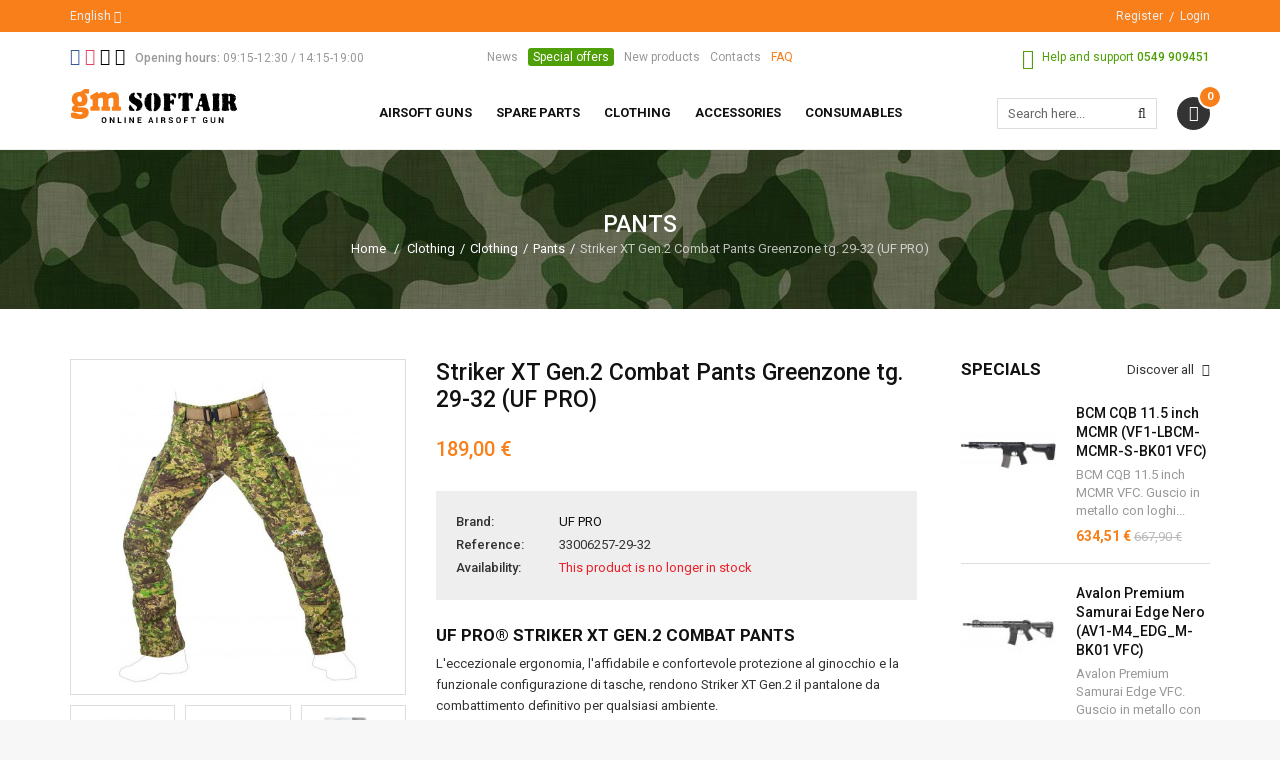

--- FILE ---
content_type: text/html; charset=utf-8
request_url: https://www.gm-softair.com/en/pants/23927-striker-xt-gen2-combat-pants-greenzone-tg-29-32-uf-pro.html
body_size: 26486
content:
<!DOCTYPE HTML> <!--[if lt IE 7]><html class="no-js lt-ie9 lt-ie8 lt-ie7 " lang="en"><![endif]--> <!--[if IE 7]><html class="no-js lt-ie9 lt-ie8 ie7" lang="en"><![endif]--> <!--[if IE 8]><html class="no-js lt-ie9 ie8" lang="en"><![endif]--> <!--[if gt IE 8]><html class="no-js ie9" lang="en"><![endif]--><html lang="en"><head><meta charset="utf-8"/><title>Striker XT Gen.2 Combat Pants Greenzone tg. 29-32 (UF PRO) - Gm SoftAir Srl</title><meta name="description" content="UF PRO® STRIKER XT GEN.2 COMBAT PANTS L&#039;eccezionale ergonomia, l&#039;affidabile e confortevole protezione al ginocchio e la funzionale configurazione di tasche, rendono Striker XT Gen.2 il pantalone da combattimento definitivo per qualsiasi ambiente. Colore PenCott™ Greenzone Taglia 29 - 32 NOTA: vedi informazioni dettagliate e tabelle taglie in allegato"/><meta name="generator" content="PrestaShop"/><meta name="robots" content="index,follow"/><meta name="viewport" content="width=device-width, minimum-scale=1, maximum-scale=1, initial-scale=1"/><meta name="apple-mobile-web-app-capable" content="yes"/><link rel="icon" type="image/vnd.microsoft.icon" href="/img/favicon.ico?1701775655"/><link rel="shortcut icon" type="image/x-icon" href="/img/favicon.ico?1701775655"/><link rel="stylesheet" href="https://fonts.googleapis.com/css?family=Roboto:100,100italic,300,300italic,regular,italic,500,500italic,700,700italic,900,900italic" type="text/css" media="all"/><link rel="stylesheet" href="https://www.gm-softair.com/themes/tsp_bshop/cache/v_398_d9949fcbbaac7f0b8693442ceb8bfd56_all.css" type="text/css" media="all"/><link rel="stylesheet" href="https://www.gm-softair.com/themes/tsp_bshop/cache/v_398_3ac0c0e500e55d61b6e21fb97f654d37_print.css" type="text/css" media="print"/> <script type="text/javascript">/* <![CDATA[ */;var CUSTOMIZE_TEXTFIELD=1;var FancyboxI18nClose='Close';var FancyboxI18nNext='Next';var FancyboxI18nPrev='Previous';var KEEP_MENU=true;var PS_CATALOG_MODE=false;var TSP_TOOLTIP=false;var ajax_allowed=true;var ajaxsearch=true;var allowBuyWhenOutOfStock=false;var attribute_anchor_separator='-';var attributesCombinations=[];var availableLaterValue='';var availableNowValue='';var baseDir='https://www.gm-softair.com/';var baseUri='https://www.gm-softair.com/';var comparator_max_item=3;var comparedProductsIds=[];var confirm_report_message='Are you sure that you want to report this comment?';var contentOnly=false;var currencyBlank=1;var currencyFormat=2;var currencyRate=1;var currencySign='€';var currentDate='2026-01-29 20:10:55';var customerGroupWithoutTax=false;var customizationFields=false;var customizationIdMessage='Customization #';var default_eco_tax=0;var delete_txt='Delete';var displayList=false;var displayPrice=0;var doesntExist='This combination does not exist for this product. Please select another combination.';var doesntExistNoMore='This product is no longer in stock';var doesntExistNoMoreBut='with those attributes but is available with others.';var ecotaxTax_rate=0;var fieldRequired='Please fill in all the required fields before saving your customization.';var freeProductTranslation='Free!';var freeShippingTranslation='Free shipping!';var generated_date=1769713855;var group_reduction=0;var idDefaultImage=26156;var id_lang=2;var id_product=23927;var img_dir='https://www.gm-softair.com/themes/tsp_bshop/img/';var img_prod_dir='https://www.gm-softair.com/img/p/';var img_ps_dir='https://www.gm-softair.com/img/';var instantsearch=false;var isGuest=0;var isLogged=0;var is_required_label=' is required';var jqZoomEnabled=false;var maxQuantityToAllowDisplayOfLastQuantityMessage=0;var max_item='You cannot add more than 3 product(s) to the product comparison';var min_item='Please select at least one product';var minimalQuantity=1;var moderation_active=true;var noTaxForThisProduct=true;var oosHookJsCodeFunctions=[];var page_name='product';var placeholder_blocknewsletter='Enter your e-mail';var priceDisplayMethod=0;var priceDisplayPrecision=2;var productAvailableForOrder=true;var productBasePriceTaxExcl=189;var productBasePriceTaxExcluded=189;var productHasAttributes=false;var productPrice=189;var productPriceTaxExcluded=189;var productPriceWithoutReduction=189;var productReference='33006257-29-32';var productShowPrice=true;var productUnitPriceRatio=0;var product_fileButtonHtml='Choose File';var product_fileDefaultHtml='No file selected';var product_specific_price=[];var productcomment_added='Your comment has been added!';var productcomment_added_moderation='Your comment has been added and will be available once approved by a moderator';var productcomment_ok='OK';var productcomment_title='New comment';var productcomments_controller_url='https://www.gm-softair.com/en/module/productcomments/default';var productcomments_url_rewrite=true;var quantitiesDisplayAllowed=false;var quantityAvailable=0;var quickView=true;var reduction_percent=0;var reduction_price=0;var removingLinkText='remove this product from my cart';var roundMode=2;var secure_key='cac9c37dd6b1abe72147892120bf99a3';var specific_currency=false;var specific_price=0;var static_token='b224b321c2ab7bd204971406c610333b';var stock_management=1;var taxRate=0;var token='b224b321c2ab7bd204971406c610333b';var uploading_in_progress='Uploading in progress, please be patient.';var usingSecureMode=true;/* ]]> */</script> <script type="text/javascript" src="/js/jquery/jquery-1.11.0.min.js"></script> <script type="text/javascript" src="/js/jquery/jquery-migrate-1.2.1.min.js"></script> <script type="text/javascript" src="/js/jquery/plugins/jquery.easing.js"></script> <script type="text/javascript" src="/js/tools.js"></script> <script type="text/javascript" src="/themes/tsp_bshop/js/global.js"></script> <script type="text/javascript" src="/themes/tsp_bshop/js/autoload/10-bootstrap.min.js"></script> <script type="text/javascript" src="/themes/tsp_bshop/js/autoload/15-jquery.total-storage.min.js"></script> <script type="text/javascript" src="/themes/tsp_bshop/js/autoload/bootstrap-tabdrop.js"></script> <script type="text/javascript" src="/themes/tsp_bshop/js/autoload/jquery.cookie.js"></script> <script type="text/javascript" src="/themes/tsp_bshop/js/autoload/jquery.waypoints.min.js"></script> <script type="text/javascript" src="/themes/tsp_bshop/js/autoload/owl.carousel.min.js"></script> <script type="text/javascript" src="/themes/tsp_bshop/js/autoload/retina.min.js"></script> <script type="text/javascript" src="/themes/tsp_bshop/js/autoload/tsp-accordion.js"></script> <script type="text/javascript" src="/js/jquery/plugins/fancybox/jquery.fancybox.js"></script> <script type="text/javascript" src="/themes/tsp_bshop/js/products-comparison.js"></script> <script type="text/javascript" src="/js/jquery/plugins/jquery.idTabs.js"></script> <script type="text/javascript" src="/js/jquery/plugins/jquery.scrollTo.js"></script> <script type="text/javascript" src="/js/jquery/plugins/jquery.serialScroll.js"></script> <script type="text/javascript" src="/js/jquery/plugins/bxslider/jquery.bxslider.js"></script> <script type="text/javascript" src="/themes/tsp_bshop/js/product.js"></script> <script type="text/javascript" src="/themes/tsp_bshop/js/tools/treeManagement.js"></script> <script type="text/javascript" src="/themes/tsp_bshop/js/plg/countdown/jquery.plugin.min.js"></script> <script type="text/javascript" src="/themes/tsp_bshop/js/plg/countdown/jquery.countdown.js"></script> <script type="text/javascript" src="/themes/tsp_bshop/js/instafetch.js"></script> <script type="text/javascript" src="/themes/tsp_bshop/js/modules/productscategory/js/productscategory.js"></script> <script type="text/javascript" src="/modules/tspquicksearch/js/jquery.autocompleteCustom.js"></script> <script type="text/javascript" src="/modules/tspquicksearch/js/jquery.tspquicksearch.js"></script> <script type="text/javascript" src="/modules/productcomments/js/jquery.rating.pack.js"></script> <script type="text/javascript" src="/themes/tsp_bshop/js/modules/blocknewsletter/blocknewsletter.js"></script> <script type="text/javascript" src="/themes/tsp_bshop/js/modules/blockcart/ajax-cart.js"></script> <script type="text/javascript" src="/modules/pm_advancedsearch4/js/jquery.min.js"></script> <script type="text/javascript" src="/modules/pm_advancedsearch4/js/jqueryui/1.8.9/jquery-ui-1.8.9.custom.min.js"></script> <script type="text/javascript" src="/modules/pm_advancedsearch4/js/jqueryui/jquery.ui.touch-punch.min.js"></script> <script type="text/javascript" src="/modules/pm_advancedsearch4/js/loadjqPm.js"></script> <script type="text/javascript" src="/modules/pm_advancedsearch4/js/jquery.actual.min.js"></script> <script type="text/javascript" src="/modules/pm_advancedsearch4/js/jquery.history/jquery.history.js"></script> <script type="text/javascript" src="/modules/pm_advancedsearch4/js/jquery.history/jquery.observehashchange.pack.js"></script> <script type="text/javascript" src="/modules/pm_advancedsearch4/js/pm_advancedsearch.js"></script> <script type="text/javascript" src="/modules/pm_advancedsearch4/js/jquery.form.js"></script> <script type="text/javascript" src="/modules/mrshopcashondelivery/views/js/mrshopcashondelivery.js"></script> <script type="text/javascript" src="/themes/tsp_bshop/js/modules/mrshopmailnotifications/mrshopmailnotifications.js"></script> <script type="text/javascript" src="/modules/mrshopblockwishlist/views/js/ajax-wishlist.js"></script> <script type="text/javascript" src="/js/jquery/ui/jquery.ui.core.min.js"></script> <script type="text/javascript" src="/js/jquery/ui/jquery.ui.widget.min.js"></script> <script type="text/javascript" src="/js/jquery/ui/jquery.ui.mouse.min.js"></script> <script type="text/javascript" src="/js/jquery/ui/jquery.ui.slider.min.js"></script> <script type="text/javascript" src="/js/jquery/ui/jquery.ui.datepicker.min.js"></script> <script type="text/javascript" src="/js/jquery/ui/i18n/jquery.ui.datepicker-en.js"></script> <script type="text/javascript" src="/js/jquery/plugins/timepicker/jquery-ui-timepicker-addon.js"></script> <script type="text/javascript" src="/modules/registrationfields/views/js/validate_registration_fields.js"></script> <script type="text/javascript" src="/modules/productcomments/js/jquery.textareaCounter.plugin.js"></script> <script type="text/javascript" src="/themes/tsp_bshop/js/modules/productcomments/js/productcomments.js"></script> <script type="text/javascript" src="https://www.gm-softair.com/themes/tsp_bshop/js/tsp-script.js"></script> <script defer type="text/javascript">/* * 2007-2018 PrestaShop * * NOTICE OF LICENSE * * This source file is subject to the Academic Free License (AFL 3.0) * that is bundled with this package in the file LICENSE.txt. * It is also available through the world-wide-web at this URL: * http://opensource.org/licenses/afl-3.0.php * If you did not receive a copy of the license and are unable to * obtain it through the world-wide-web, please send an email * to license@prestashop.com so we can send you a copy immediately. * * DISCLAIMER * * Do not edit or add to this file if you wish to upgrade PrestaShop to newer * versions in the future. If you wish to customize PrestaShop for your * needs please refer to http://www.prestashop.com for more information. * * @author 2007-2019 PayPal * @author 2007-2013 PrestaShop SA <contact@prestashop.com> * @author 2014-2019 202 ecommerce <tech@202-ecommerce.com> * @copyright PayPal * @license http://opensource.org/licenses/osl-3.0.php Open Software License (OSL 3.0) * */function updateFormDatas() { var nb = $('#quantity_wanted').val(); var id = $('#idCombination').val();$('.paypal_payment_form input[name=quantity]').val(nb); $('.paypal_payment_form input[name=id_p_attr]').val(id); } $(document).ready( function() { var baseDirPP = baseDir.replace('http:', 'https:'); if($('#in_context_checkout_enabled').val() != 1) { $(document).on('click','#payment_paypal_express_checkout', function() { $('#paypal_payment_form_cart').submit(); return false; }); }var jquery_version = $.fn.jquery.split('.'); if(jquery_version[0]>=1 && jquery_version[1] >= 7) { $('body').on('submit',".paypal_payment_form", function () { updateFormDatas(); }); } else { $('.paypal_payment_form').live('submit', function () { updateFormDatas(); }); }function displayExpressCheckoutShortcut() { var id_product = $('input[name="id_product"]').val(); var id_product_attribute = $('input[name="id_product_attribute"]').val(); $.ajax({ type: "GET", url: baseDirPP+'/modules/paypal/express_checkout/ajax.php', data: { get_qty: "1", id_product: id_product, id_product_attribute: id_product_attribute }, cache: false, success: function(result) { if (result == '1') { $('#container_express_checkout').slideDown(); } else { $('#container_express_checkout').slideUp(); } return true; } }); }$('select[name^="group_"]').change(function () { setTimeout(function(){displayExpressCheckoutShortcut()}, 500); });$('.color_pick').click(function () { setTimeout(function(){displayExpressCheckoutShortcut()}, 500); });if($('body#product').length > 0) { setTimeout(function(){displayExpressCheckoutShortcut()}, 500); }var modulePath = 'modules/paypal'; var subFolder = '/integral_evolution';var fullPath = baseDirPP + modulePath + subFolder; var confirmTimer = false; if ($('form[target="hss_iframe"]').length == 0) { if ($('select[name^="group_"]').length > 0) displayExpressCheckoutShortcut(); return false; } else { checkOrder(); }function checkOrder() { if(confirmTimer == false) confirmTimer = setInterval(getOrdersCount, 1000); }});</script> <script type="text/javascript">/*  */;var ASPath='/modules/pm_advancedsearch4/';var ASSearchUrl='https://www.gm-softair.com/en/module/pm_advancedsearch4/advancedsearch4';var ASParams={};var ASHash={};var ASPSVersion='1.6.1.20';$(document).ready(function(){asInitAsHashChange();});/*  */</script> <meta id="js-rcpgtm-tracking-config" data-tracking-data="%7B%22bing%22%3A%7B%22tracking_id%22%3A%22%22%2C%22feed%22%3A%7B%22id_product_prefix%22%3A%22%22%2C%22id_product_source_key%22%3A%22id_product%22%2C%22id_variant_prefix%22%3A%22%22%2C%22id_variant_source_key%22%3A%22id_attribute%22%7D%7D%2C%22context%22%3A%7B%22browser%22%3A%7B%22device_type%22%3A1%7D%2C%22localization%22%3A%7B%22id_country%22%3A186%2C%22country_code%22%3A%22SM%22%2C%22id_currency%22%3A1%2C%22currency_code%22%3A%22EUR%22%2C%22id_lang%22%3A2%2C%22lang_code%22%3A%22en%22%7D%2C%22page%22%3A%7B%22controller_name%22%3A%22product%22%2C%22products_per_page%22%3A24%2C%22category%22%3A%5B%5D%2C%22search_term%22%3A%22%22%7D%2C%22shop%22%3A%7B%22id_shop%22%3A1%2C%22shop_name%22%3A%22Gm%20SoftAir%22%2C%22base_dir%22%3A%22https%3A%2F%2Fwww.gm-softair.com%2F%22%7D%2C%22tracking_module%22%3A%7B%22module_name%22%3A%22rcpgtagmanager%22%2C%22checkout_module%22%3A%7B%22module%22%3A%22default%22%2C%22controller%22%3A%22order%22%7D%2C%22service_version%22%3A%2216%22%2C%22token%22%3A%222e3adc62dcb53b4ff26118184296cb35%22%7D%2C%22user%22%3A%5B%5D%7D%2C%22criteo%22%3A%7B%22tracking_id%22%3A%22%22%2C%22feed%22%3A%7B%22id_product_prefix%22%3A%22%22%2C%22id_product_source_key%22%3A%22id_product%22%2C%22id_variant_prefix%22%3A%22%22%2C%22id_variant_source_key%22%3A%22id_attribute%22%7D%7D%2C%22facebook%22%3A%7B%22tracking_id%22%3A%22%22%2C%22feed%22%3A%7B%22id_product_prefix%22%3A%22%22%2C%22id_product_source_key%22%3A%22id_product%22%2C%22id_variant_prefix%22%3A%22%22%2C%22id_variant_source_key%22%3A%22id_attribute%22%7D%7D%2C%22ga4%22%3A%7B%22tracking_id%22%3A%22G-TVCNREFZ2T%22%2C%22is_data_import%22%3Afalse%7D%2C%22gads%22%3A%7B%22tracking_id%22%3A%22%22%2C%22merchant_id%22%3A%22%22%2C%22conversion_labels%22%3A%7B%22create_account%22%3A%22%22%2C%22product_view%22%3A%22%22%2C%22add_to_cart%22%3A%22%22%2C%22begin_checkout%22%3A%22%22%2C%22purchase%22%3A%22%22%7D%7D%2C%22gfeeds%22%3A%7B%22retail%22%3A%7B%22is_enabled%22%3Afalse%2C%22id_product_prefix%22%3A%22%22%2C%22id_product_source_key%22%3A%22id_product%22%2C%22id_variant_prefix%22%3A%22%22%2C%22id_variant_source_key%22%3A%22id_attribute%22%7D%2C%22custom%22%3A%7B%22is_enabled%22%3Afalse%2C%22id_product_prefix%22%3A%22%22%2C%22id_product_source_key%22%3A%22id_product%22%2C%22id_variant_prefix%22%3A%22%22%2C%22id_variant_source_key%22%3A%22id_attribute%22%2C%22is_id2%22%3Afalse%7D%7D%2C%22gtm%22%3A%7B%22tracking_id%22%3A%22GTM-KQR6BLZB%22%2C%22is_disable_tracking%22%3Afalse%2C%22server_url%22%3A%22%22%7D%2C%22gua%22%3A%7B%22tracking_id%22%3A%22UA-48656381-1%22%2C%22site_speed_sample_rate%22%3A1%2C%22is_data_import%22%3Afalse%2C%22is_anonymize_ip%22%3Afalse%2C%22is_user_id%22%3Afalse%2C%22is_link_attribution%22%3Afalse%2C%22cross_domain_list%22%3A%5B%22%22%5D%2C%22dimensions%22%3A%7B%22ecomm_prodid%22%3A1%2C%22ecomm_pagetype%22%3A2%2C%22ecomm_totalvalue%22%3A3%2C%22dynx_itemid%22%3A4%2C%22dynx_itemid2%22%3A5%2C%22dynx_pagetype%22%3A6%2C%22dynx_totalvalue%22%3A7%7D%7D%2C%22optimize%22%3A%7B%22tracking_id%22%3A%22%22%2C%22is_async%22%3Afalse%2C%22hiding_class_name%22%3A%22optimize-loading%22%2C%22hiding_timeout%22%3A3000%7D%2C%22pinterest%22%3A%7B%22tracking_id%22%3A%22%22%2C%22feed%22%3A%7B%22id_product_prefix%22%3A%22%22%2C%22id_product_source_key%22%3A%22id_product%22%2C%22id_variant_prefix%22%3A%22%22%2C%22id_variant_source_key%22%3A%22id_attribute%22%7D%7D%2C%22tiktok%22%3A%7B%22tracking_id%22%3A%22%22%2C%22feed%22%3A%7B%22id_product_prefix%22%3A%22%22%2C%22id_product_source_key%22%3A%22id_product%22%2C%22id_variant_prefix%22%3A%22%22%2C%22id_variant_source_key%22%3A%22id_attribute%22%7D%7D%2C%22twitter%22%3A%7B%22tracking_id%22%3A%22%22%2C%22events%22%3A%7B%22add_to_cart_id%22%3A%22%22%2C%22payment_info_id%22%3A%22%22%2C%22checkout_initiated_id%22%3A%22%22%2C%22product_view_id%22%3A%22%22%2C%22lead_id%22%3A%22%22%2C%22purchase_id%22%3A%22%22%2C%22search_id%22%3A%22%22%7D%2C%22feed%22%3A%7B%22id_product_prefix%22%3A%22%22%2C%22id_product_source_key%22%3A%22id_product%22%2C%22id_variant_prefix%22%3A%22%22%2C%22id_variant_source_key%22%3A%22id_attribute%22%7D%7D%7D"> <script type="text/javascript" data-keepinline="true" data-cfasync="false" src="/modules/rcpgtagmanager/views/js/hook/trackingClient.bundle.js"></script> <style type="text/css">body{background-color:#f7f7f7;background-image: url("https://www.gm-softair.com/themes/tsp_bshop/img/patterns/0_nopattern.png");background-position: center top;}body{font-family:'Roboto'}#tsp_wrapper, #tsp_menu {max-width: 1920px}</style><!--[if IE 8]> <script src="https://oss.maxcdn.com/libs/html5shiv/3.7.0/html5shiv.js"></script> <script src="https://oss.maxcdn.com/libs/respond.js/1.3.0/respond.min.js"></script> <![endif]--> <script src="//platform-api.sharethis.com/js/sharethis.js#property=5b59829df5aa6d001130cfbc&product=sticky-share-buttons"></script>  <script type="text/javascript">(function (w, d) {
                var loader = function () {
                    var s = d.createElement("script"), tag = d.getElementsByTagName("script")[0];
                    s.src = "https://cdn.iubenda.com/iubenda.js";
                    tag.parentNode.insertBefore(s, tag);
                };
                if (w.addEventListener) {
                    w.addEventListener("load", loader, false);
                } else if (w.attachEvent) {
                    w.attachEvent("onload", loader);
                } else {
                    w.onload = loader;
                }
            })(window, document);</script>  <script type="text/javascript">var _iub = _iub || [];
            _iub.csConfiguration = {"invalidateConsentWithoutLog":true,"consentOnContinuedBrowsing":false,"perPurposeConsent":true,"lang":"en","siteId":1259855,"cookiePolicyId":17437683, "banner":{ "closeButtonRejects":true,"acceptButtonDisplay":true,"customizeButtonDisplay":true,"rejectButtonDisplay":true,"listPurposes":true,"explicitWithdrawal":true,"position":"float-top-center" }};</script> <script type="text/javascript" src="//cdn.iubenda.com/cs/iubenda_cs.js" charset="UTF-8" async></script> </head><body id="product" class="header-style-1 tsp-body product product-23927 product-striker-xt-gen2-combat-pants-greenzone-tg-29-32-uf-pro category-147 category-pants hide-left-column lang_en"><div id="tsp_wrapper"><div id="tsp_header_1"><div id="tsp_header_top" class="wrap"><div class="container"><div class="col-left"><div class="language-switcher"> <span> <span>English</span> <i class="fa fa-angle-down"></i> </span><ul class="list-lang"><li> <a href="https://www.gm-softair.com/it/pantaloni/23927-striker-xt-gen2-combat-pants-greenzone-tg-29-32-uf-pro.html" title="Italiano"> <img alt="it" height="11" src="https://www.gm-softair.com/img/l/1.jpg" /> <span>Italiano</span> </a></li><li> <span title="English"> <img alt="en" height="11" src="https://www.gm-softair.com/img/l/2.jpg" /> <span>English</span> </span></li></ul></div><div id="wishtlist_top" class="wishtlist_top"> <script type="text/javascript">/*  */;var wishlistProductsIds='';var baseDir='https://www.gm-softair.com/';var static_token='b224b321c2ab7bd204971406c610333b';var isLogged='';var loggin_required='You must be logged in to manage your wishlist.';var added_to_wishlist='The product was successfully added to your wishlist.';var deleted_to_wishlist='The product was successfully deleted from your wishlist.';var wishlistText='Wishlist';var closeText='Close';var addToWishlist='Add to wishlist';var removeFromWishlist='Remove from wishlist';var mywishlist_url='https://www.gm-softair.com/en/module/mrshopblockwishlist/mywishlist';var isLoggedWishlist=false;/*  */</script> <a href="https://www.gm-softair.com/en/module/mrshopblockwishlist/mywishlist"> <span class="cart-wishlist-number"> <i class="icon icon-heart"></i> <span class="pre-count">Wishlist (</span><span class="count">0</span><span class="post-count">)</span> </span> </a></div></div><div class="col-right"><ul class="top-links"><li> <a href="https://www.gm-softair.com/en/autenticazione?create_account=1" title="Register">Register</a></li><li><a href="https://www.gm-softair.com/en/autenticazione" title="Login">Login</a></li></ul></div></div></div><div id="tsp_menu" class="wrap"><div class="menu_wrapper"><div class="container"><div id="tsp_pre_mainnav"><div class="row"><div class="col-xs-7 col-sm-6 col-md-4 col-lg-4" id="left"> <section id="social_block"><h4 class="block-title"> <span>Follow us</span></h4><ul><li class="facebook"> <a target="_blank" href="https://it-it.facebook.com/GmSoftairSrl/"> <i class="fa fa-facebook-square"></i> </a></li><li class="instagram"> <a target="_blank" href="https://www.instagram.com/gmsoftair"> <i class="fa fa-instagram"></i> </a></li><li class="apple"> <a target="_blank" href="https://itunes.apple.com/it/app/gm-softair-vendita-articoli-softair/id981052653?mt=8"> <i class="fa fa-apple"></i> </a></li><li class="android"> <a target="_blank" href="https://play.google.com/store/apps/details?id=com.mr_apps.gmsoftair&amp;hl=it"> <i class="fa fa-android"></i> </a></li></ul> </section><div id="hours"> <i class="fa fa-clock-o"></i> <strong>Opening hours:</strong> <span>09:15-12:30 / 14:15-19:00</span></div></div><div class="hidden-xs hidden-sm col-md-5 col-lg-4" id="center"><div id="links_block_left" class="block"><p class="title_block"> Bloc lien</p><div class="block_content list-block"><ul><li><a href="http://www.gm-softair.com/it/news">News</a></li><li><a href="https://www.gm-softair.com/it/offerte-speciali">Special offers</a></li><li><a href="https://www.gm-softair.com/it/nuovi-prodotti">New products</a></li><li><a href="http://www.gm-softair.com/it/contatti">Contacts</a></li><li><a href="https://www.gm-softair.com/it/content/3-come-acquistare">FAQ</a></li></ul></div></div></div><div class="col-xs-5 col-sm-6 col-md-4 col-lg-4" id="right"><div id="support"> <i class="fa fa-phone"></i> <span>Help and support</span> <strong>0549 909451</strong></div></div></div></div><div id="tsp_mainnav"><div id="logo" class="col-left"> <a href="http://www.gm-softair.com/" title="Gm SoftAir Srl"> <img class=" " src="https://www.gm-softair.com/themes/tsp_bshop/img/logo_header.png" data-rjs="2" alt="Gm SoftAir Srl" /> </a></div><div class="mainmenu"><div id="tsp_custommenu" class="hidden-xs hidden-sm"><ul class="mainnav"><li class="level0 custom-item has-child"><a class="menu-title-lv0" href="https://www.gm-softair.com/en/208-airsoft-guns" title="Airsoft Guns"><span>Airsoft Guns</span></a><div class="wrap_dropdown fullwidth"><div class="container"><div class="row"><div class="col-sm-3"><div class="gm-cont-xs"><h4 class="title"><a href="https://www.gm-softair.com/en/10-electric-rifles">Electric Rifles</a></h4><ul class="menu"><li><a href="https://www.gm-softair.com/en/174-ak-galil-series">AK / Galil Series</a></li><li><a href="https://www.gm-softair.com/en/175-bullpup-series">BullPup Series</a></li><li><a href="https://www.gm-softair.com/en/176-g36-series">G36 Series</a></li><li><a href="https://www.gm-softair.com/en/177-m14-ebr-series">M14 / EBR Series</a></li><li><a href="https://www.gm-softair.com/en/178-m4-m16-sr-series">M4 / M16 / SR Series</a></li><li><a href="https://www.gm-softair.com/en/179-scar-acr-series">SCAR / ACR Series</a></li><li><a href="https://www.gm-softair.com/en/180-sig-series">SIG Series</a></li><li><a href="https://www.gm-softair.com/en/181-smg-mp5-g3-series">SMG / MP5 / G3 Series</a></li><li><a href="https://www.gm-softair.com/en/182-varius-series">Various Series</a></li><li><a href="https://www.gm-softair.com/en/183-serie-wwii">WWII Series</a></li></ul></div></div><div class="col-sm-3"><div class="gm-cont-xs"><h4 class="title"><a href="https://www.gm-softair.com/en/237-aeg-magazines">AEG Magazines</a></h4><ul class="menu"><li><a href="https://www.gm-softair.com/en/239-ak-and-compatible">AK and Compatible</a></li><li><a href="https://www.gm-softair.com/en/240-g36-sig">G36 / SIG</a></li><li><a href="https://www.gm-softair.com/en/241-aug-p90-fa-mas">AUG / P90 / FA-MAS</a></li><li><a href="https://www.gm-softair.com/en/242-m4-m16-stanag-compatible">M4 / M16 / Stanag Compatible</a></li><li><a href="https://www.gm-softair.com/en/243-sr25-scar-h-g3-m14-cal-762">SR25 / SCAR-H / G3 / M14 / cal 7.62</a></li><li><a href="https://www.gm-softair.com/en/244-mp5-smg">MP5 / SMG</a></li><li><a href="https://www.gm-softair.com/en/245-wwii-various">WWII / Various</a></li><li><a href="https://www.gm-softair.com/en/74-electric-magazines">Electric Magazines</a></li><li><a href="https://www.gm-softair.com/en/246-magazine-extractors-spare-parts-accessories">Magazine Extractors / Spare Parts / Accessories</a></li></ul></div></div><div class="col-sm-3"><div class="gm-cont-xs"><h4 class="title"><a href="https://www.gm-softair.com/en/14-machine-guns">Machine Guns</a></h4></div><div class="gm-cont-xs"><h4 class="title"><a href="https://www.gm-softair.com/en/5-other-rifles">Other Rifles</a></h4></div><div class="gm-cont-xs"><h4 class="title"><a href="https://www.gm-softair.com/en/9-sniper-rifles">Sniper Rifles</a></h4><ul class="menu"><li><a href="https://www.gm-softair.com/en/69-magazines">Magazines</a></li><li><a href="https://www.gm-softair.com/en/92-gas-sniper-rifles">GAS Sniper Rifles</a></li><li><a href="https://www.gm-softair.com/en/94-spring-sniper-rifles">Spring Sniper Rifles</a></li><li><a href="https://www.gm-softair.com/en/95-electric-sniper-rifles">Electric Sniper Rifles</a></li></ul></div></div><div class="col-sm-3"><div class="gm-cont-xs"><h4 class="title"><a href="https://www.gm-softair.com/en/20-handguns">Handguns</a></h4><ul class="menu"><li><a href="https://www.gm-softair.com/en/73-magazines">Magazines</a></li><li><a href="https://www.gm-softair.com/en/151-co2-blowback-handguns">CO2 BlowBack Handguns</a></li><li><a href="https://www.gm-softair.com/en/152-gas-blowback-handguns">GAS BlowBack Handguns</a></li><li><a href="https://www.gm-softair.com/en/153-electric-handguns">Electric Handguns</a></li><li><a href="https://www.gm-softair.com/en/154-co2-fixed-slide-handguns">CO2 Fixed Slide Handguns</a></li><li><a href="https://www.gm-softair.com/en/155-gas-fixed-slide-handguns">GAS Fixed Slide Handguns</a></li><li><a href="https://www.gm-softair.com/en/164-revolver">Revolver</a></li></ul></div></div></div><div class="row"><div class="col-sm-3"><div class="gm-cont-xs"><h4 class="title"><a href="https://www.gm-softair.com/en/233-professional-training-weapon">Professional Training Weapon</a></h4></div><div class="gm-cont-xs"><h4 class="title"><a href="https://www.gm-softair.com/en/11-used-rifles">Used Rifles</a></h4></div></div><div class="col-sm-3"><div class="gm-cont-xs"><h4 class="title"><a href="https://www.gm-softair.com/en/8-custom">Custom</a></h4><ul class="menu"><li><a href="https://www.gm-softair.com/en/252-mechanical-custom">Mechanical Custom</a></li><li><a href="https://www.gm-softair.com/en/56-bolt-action-sniper">Bolt Action / Sniper</a></li><li><a href="https://www.gm-softair.com/en/96-aeg">AEG</a></li><li><a href="https://www.gm-softair.com/en/124-transform-kit">Transform Kit</a></li></ul></div></div><div class="col-sm-6"><ul class="menu"><li><a href="https://www.gm-softair.com/en/contacts"><img src="https://www.gm-softair.com/img/cms/banner_menu_assistenza_eng.jpg" /></a></li></ul></div></div></div></div></li><li class="level0 custom-item has-child"><a class="menu-title-lv0" href="https://www.gm-softair.com/en/209-spare-parts-and-maintenance" title="Spare parts"><span>Spare parts</span></a><div class="wrap_dropdown fullwidth"><div class="container"><div class="row"><div class="col-sm-6"><div class="row"><div class="col-sm-6"><div class="gm-cont-xs"><h4 class="title"><a href="https://www.gm-softair.com/en/18-internal-parts-electric-rifles">Internal Parts Electric Rifles</a></h4><ul class="menu"><li><a href="https://www.gm-softair.com/en/40-anti-reversal-and-cut-off">Anti-Reversal and Cut-Off</a></li><li><a href="https://www.gm-softair.com/en/63-inner-barrel">Inner Barrel</a></li><li><a href="https://www.gm-softair.com/en/76-cylinder">Cylinder</a></li><li><a href="https://www.gm-softair.com/en/100-gear-box-accessories">Gear Box / Accessories</a></li><li><a href="https://www.gm-softair.com/en/107-upgrade-kit">Upgrade / KIT</a></li><li><a href="https://www.gm-softair.com/en/111-spring-guide">Spring Guide</a></li><li><a href="https://www.gm-softair.com/en/118-hop-up-chamber-hop-up-rubber">Hop Up Chamber / Hop Up Rubber</a></li><li><a href="https://www.gm-softair.com/en/121-wire-accessories">Wire / Accessories</a></li><li><a href="https://www.gm-softair.com/en/123-gears-accessories">Gears / Accessories</a></li><li><a href="https://www.gm-softair.com/en/30-spare-parts-triggers-various">Spare Parts / Triggers / Various</a></li><li><a href="https://www.gm-softair.com/en/139-aeg-springs-spring-kit-various">AEG Springs / Spring Kit / Various</a></li><li><a href="https://www.gm-softair.com/en/140-motors-and-pignon-gears">Motors and Pignon Gears</a></li><li><a href="https://www.gm-softair.com/en/156-pistons-accessories">Pistons / Accessories</a></li><li><a href="https://www.gm-softair.com/en/173-selector-plate-safe-various">Selector Plate / Safe / Various</a></li><li><a href="https://www.gm-softair.com/en/190-bushings-shims">Bushings / Shims</a></li><li><a href="https://www.gm-softair.com/en/191-air-nozzle-tappet-plate">Air Nozzle / Tappet Plate</a></li><li><a href="https://www.gm-softair.com/en/199-cylinder-and-piston-heads">Cylinder and Piston Heads</a></li></ul></div></div><div class="col-sm-6"><div class="gm-cont-xs"><h4 class="title"><a href="https://www.gm-softair.com/en/16-external-parts-electric-rifles">External Parts Electric Rifles</a></h4><ul class="menu"><li><a href="https://www.gm-softair.com/en/29-various-accessories">Various Accessories</a></li><li><a href="https://www.gm-softair.com/en/36-adaptor">Adaptor</a></li><li><a href="https://www.gm-softair.com/en/62-outer-barrel">Outer Barrel</a></li><li><a href="https://www.gm-softair.com/en/59-stocks">Stocks</a></li><li><a href="https://www.gm-softair.com/en/114-receiver-accessories">Receiver / Accessories</a></li><li><a href="https://www.gm-softair.com/en/43-handguards-rings-accessories">Handguards / Rings / Accessories</a></li><li><a href="https://www.gm-softair.com/en/169-ris-front-set-kit">R.I.S. / Front Set / KIT</a></li><li><a href="https://www.gm-softair.com/en/125-transform-and-custom-kit">Transform and Custom KIT</a></li><li><a href="https://www.gm-softair.com/en/122-grip-motor-grip">Grip / Motor Grip</a></li><li><a href="https://www.gm-softair.com/en/149-pins-plugs-various">Pins / Plugs / Various</a></li><li><a href="https://www.gm-softair.com/en/159-battery-box-anpeq">Battery Box / AnPeq</a></li><li><a href="https://www.gm-softair.com/en/86-rail-cover-gas-block">Rail Cover / GAS Block</a></li><li><a href="https://www.gm-softair.com/en/172-selectors-charging-handle">Selectors / Charging Handle</a></li><li><a href="https://www.gm-softair.com/en/186-mount-rail">Mount / Rail</a></li><li><a href="https://www.gm-softair.com/en/193-supports-transport">Supports / Transport</a></li><li><a href="https://www.gm-softair.com/en/194-sights-handles">Sights / Handles</a></li><li><a href="https://www.gm-softair.com/en/196-caps-bottoms">Caps / Bottoms</a></li></ul></div></div></div></div><div class="col-sm-6"><div class="row"><div class="col-sm-6"><div class="gm-cont-xs"><h4 class="title"><a href="https://www.gm-softair.com/en/21-parts-for-sniper-shotgun-gas">Parts for sniper / shotgun / GAS</a></h4><ul class="menu"><li><a href="https://www.gm-softair.com/en/25-accessories-various">Accessories / Various</a></li><li><a href="https://www.gm-softair.com/en/33-adaptor">Adaptor</a></li><li><a href="https://www.gm-softair.com/en/64-inner-barrel">Inner Barrel</a></li><li><a href="https://www.gm-softair.com/en/77-cylinder-complete-kit">Cylinder / Complete Kit</a></li><li><a href="https://www.gm-softair.com/en/108-complete-triggers-and-levers">Complete Triggers and Levers</a></li><li><a href="https://www.gm-softair.com/en/112-spring-guide">Spring Guide</a></li><li><a href="https://www.gm-softair.com/en/117-hop-up-chamber-hop-up-rubber">Hop Up Chamber / Hop Up Rubber</a></li><li><a href="https://www.gm-softair.com/en/137-springs">Springs</a></li><li><a href="https://www.gm-softair.com/en/157-pistons">Pistons</a></li><li><a href="https://www.gm-softair.com/en/198-piston-and-cylinder-head">Piston and Cylinder Head</a></li></ul></div></div><div class="col-sm-6"><div class="gm-cont-xs"><h4 class="title"><a href="https://www.gm-softair.com/en/19-internal-parts-for-handguns">Internal Parts for Handguns</a></h4><ul class="menu"><li><a href="https://www.gm-softair.com/en/167-repair-parts-for-electric-handguns">Repair Parts for Electric Handguns</a></li><li><a href="https://www.gm-softair.com/en/192-parts-and-upgrade-kit-for-handguns-gasco2">Parts and Upgrade KIT for Handguns GAS/CO2</a></li><li><a href="https://www.gm-softair.com/en/119-hop-up-chamber-hop-up-rubber">Hop Up Chamber / Hop Up Rubber</a></li><li><a href="https://www.gm-softair.com/en/19-internal-parts-for-handguns"><strong>All categories »</strong></a></li></ul></div><div class="gm-cont-xs"><h4 class="title"><a href="https://www.gm-softair.com/en/17-external-parts-for-handguns">External Parts for Handguns</a></h4><ul class="menu"><li><a href="https://www.gm-softair.com/en/116-receivers-slides-kit">Receivers / Slides / KIT</a></li><li><a href="https://www.gm-softair.com/en/109-grip-various">Grip / Various</a></li><li><a href="https://www.gm-softair.com/en/61-outer-barrel-accessories">Outer Barrel / Accessories</a></li><li><a href="https://www.gm-softair.com/en/17-external-parts-for-handguns"><strong>All categories »</strong></a></li></ul></div></div></div><div class="row"><div class="col-sm-6"><div class="gm-cont-xs"><h4 class="title"><a href="https://www.gm-softair.com/en/225-parts-and-accessories">Accessories / Grenades / Silencer</a></h4><ul class="menu"><li><a href="https://www.gm-softair.com/en/27-various">Various</a></li><li><a href="https://www.gm-softair.com/en/32-magazine-couplers">Magazine Couplers</a></li><li><a href="https://www.gm-softair.com/en/34-adaptors">Adaptors</a></li><li><a href="https://www.gm-softair.com/en/55-bipods">Bipods</a></li><li><a href="https://www.gm-softair.com/en/225-parts-and-accessories"><strong>All categories »</strong></a></li></ul></div></div><div class="col-sm-6"><div class="gm-cont-xs"><h4 class="title"><a href="https://www.gm-softair.com/en/229-repair-parts-for-systema-ptw">Repair Parts for Systema P.T.W.</a></h4></div><div class="gm-cont-xs"><h4 class="title"><a href="https://www.gm-softair.com/en/13-maintenance">Maintenance</a></h4><ul class="menu"><li><a href="https://www.gm-softair.com/en/45-tools">Tools</a></li><li><a href="https://www.gm-softair.com/en/129-grease-oil">Grease / Oil</a></li></ul></div></div></div></div></div></div></div></li><li class="level0 custom-item has-child"><a class="menu-title-lv0" href="https://www.gm-softair.com/en/210-clothing-and-combat-gear" title="Clothing"><span>Clothing</span></a><div class="wrap_dropdown fullwidth"><div class="container"><div class="row"><div class="col-sm-3"><div class="gm-cont-xs"><h4 class="title"><a href="https://www.gm-softair.com/en/3-clothing">Clothing</a></h4><ul class="menu"><li><a href="https://www.gm-softair.com/en/38-footwear-accessories">Footwear / Accessories</a></li><li><a href="https://www.gm-softair.com/en/79-belts">Belts</a></li><li><a href="https://www.gm-softair.com/en/214-cap-hat">Cap / Hat</a></li><li><a href="https://www.gm-softair.com/en/110-gloves">Gloves</a></li><li><a href="https://www.gm-softair.com/en/102-shirt-t-shirt">Shirt / T-Shirt</a></li><li><a href="https://www.gm-softair.com/en/147-pants">Pants</a></li><li><a href="https://www.gm-softair.com/en/171-shemag-and-scarves">Shemag and Scarves</a></li><li><a href="https://www.gm-softair.com/en/201-complete-uniform">Complete Uniform</a></li><li><a href="https://www.gm-softair.com/en/215-parka-and-tactical-jacket">Parka and Tactical Jacket</a></li></ul></div><div class="gm-cont-xs"><ul class="menu"><li><a href="https://www.gm-softair.com/en/3-clothing"><img src="https://www.gm-softair.com/img/cms/banner_menu_abbigliamento_eng.jpg" /></a></li></ul></div></div><div class="col-sm-3"><div class="gm-cont-xs"><h4 class="title"><a href="https://www.gm-softair.com/en/7-combat-gear-and-surplus">Combat Gear and Surplus</a></h4><ul class="menu"><li><a href="https://www.gm-softair.com/en/24-accessories-various">Accessories / Various</a></li><li><a href="https://www.gm-softair.com/en/57-bags-leg-system">Bags / Leg System</a></li><li><a href="https://www.gm-softair.com/en/78-transport-slings">Transport Slings</a></li><li><a href="https://www.gm-softair.com/en/226-tactical-belts">Tactical Belts</a></li><li><a href="https://www.gm-softair.com/en/82-cases-bags">Cases / Bags</a></li><li><a href="https://www.gm-softair.com/en/85-holsters">Holsters</a></li><li><a href="https://www.gm-softair.com/en/120-hydration-camelback">Hydration / CamelBack</a></li><li><a href="https://www.gm-softair.com/en/148-patch">Patch</a></li><li><a href="https://www.gm-softair.com/en/160-magazine-pouches">Magazine Pouches</a></li><li><a href="https://www.gm-softair.com/en/161-accessories-pouches">Accessories Pouches</a></li><li><a href="https://www.gm-softair.com/en/195-tactical-vest">Tactical Vest</a></li><li><a href="https://www.gm-softair.com/en/197-other-pouches">Other Pouches</a></li><li><a href="https://www.gm-softair.com/en/65-helmet-cover">Helmet Cover</a></li><li><a href="https://www.gm-softair.com/en/207-backpacks">Backpacks</a></li></ul></div></div><div class="col-sm-3"><div class="gm-cont-xs"><h4 class="title"><a href="https://www.gm-softair.com/en/213-individual-protections">Individual Protections</a></h4><ul class="menu"><li><a href="https://www.gm-softair.com/en/216-parts-and-accessories">Parts and Accessories</a></li><li><a href="https://www.gm-softair.com/en/84-helmet">Helmet</a></li><li><a href="https://www.gm-softair.com/en/103-knee-and-elbow-pads">Knee and Elbow Pads</a></li><li><a href="https://www.gm-softair.com/en/133-face-mask">Face Mask</a></li><li><a href="https://www.gm-softair.com/en/141-goggles">Goggles</a></li><li><a href="https://www.gm-softair.com/en/217-balaclava-and-accessories">Balaclava and Accessories</a></li><li><a href="https://www.gm-softair.com/en/218-mouth-protection">Mouth Protection</a></li></ul></div><div class="gm-cont-xs"><ul class="menu"><li><a href="https://www.gm-softair.com/en/213-individual-protections"><img src="https://www.gm-softair.com/img/cms/banner_menu_protezioni_eng.jpg" /></a></li></ul></div></div><div class="col-sm-3"><div class="gm-cont-xs"><h4 class="title"><a href="https://www.gm-softair.com/en/219-camouflage">Camouflage</a></h4><ul class="menu"><li><a href="https://www.gm-softair.com/en/220-ghillie-suit">Ghillie Suit</a></li><li><a href="https://www.gm-softair.com/en/221-face-paints">Face Paints</a></li><li><a href="https://www.gm-softair.com/en/222-nets-ribbons">Nets / Ribbons</a></li><li><a href="https://www.gm-softair.com/en/223-camo-paints">Camo Paints</a></li></ul></div><div class="gm-cont-xs"><h4 class="title"><a href="https://www.gm-softair.com/en/247-camping">Camping</a></h4><ul class="menu"><li><a href="https://www.gm-softair.com/en/248-sleeping-bags-accessories">Sleeping Bags / Accessories</a></li><li><a href="https://www.gm-softair.com/en/251-attrezzi-da-campo-accessori">Attrezzi da Campo / Accessori</a></li><li><a href="https://www.gm-softair.com/en/249-cooking-accessories">Cooking / Accessories</a></li><li><a href="https://www.gm-softair.com/en/250-supplies">Supplies</a></li></ul></div></div></div></div></div></li><li class="level0 custom-item has-child"><a class="menu-title-lv0" href="https://www.gm-softair.com/en/211-sights-and-electronics" title="Accessories"><span>Accessories</span></a><div class="wrap_dropdown fullwidth"><div class="container"><div class="row"><div class="col-sm-3"><div class="gm-cont-xs"><h4 class="title"><a href="https://www.gm-softair.com/en/12-gps-orientering">GPS-Orientering</a></h4><ul class="menu"><li><a href="https://www.gm-softair.com/en/58-map-compass">Map Compass</a></li><li><a href="https://www.gm-softair.com/en/104-gps-navigation">GPS / Navigation</a></li></ul></div></div><div class="col-sm-3"><div class="gm-cont-xs"><h4 class="title"><a href="https://www.gm-softair.com/en/22-targeting-systems">Targeting Systems</a></h4><ul class="menu"><li><a href="https://www.gm-softair.com/en/37-mount-and-accessories">Mount and Accessories</a></li><li><a href="https://www.gm-softair.com/en/83-cyalume">Cyalume</a></li><li><a href="https://www.gm-softair.com/en/126-flashlights">Flashlights</a></li><li><a href="https://www.gm-softair.com/en/128-laser">Laser</a></li><li><a href="https://www.gm-softair.com/en/142-scope-optics">Scope / Optics</a></li><li><a href="https://www.gm-softair.com/en/162-dot-sight-dot-scope">Dot Sight / Dot Scope</a></li><li><a href="https://www.gm-softair.com/en/205-camera">Camera</a></li><li><a href="https://www.gm-softair.com/en/206-night-vision">Night Vision</a></li></ul></div></div><div class="col-sm-3"><div class="gm-cont-xs"><h4 class="title"><a href="https://www.gm-softair.com/en/23-radio-and-communication">Radio and Communication</a></h4><ul class="menu"><li><a href="https://www.gm-softair.com/en/35-adaptor">Adaptor</a></li><li><a href="https://www.gm-softair.com/en/39-antennas">Antennas</a></li><li><a href="https://www.gm-softair.com/en/46-headsets">Headsets</a></li><li><a href="https://www.gm-softair.com/en/47-batteries">Batteries</a></li><li><a href="https://www.gm-softair.com/en/67-battery-charges">Battery Charges</a></li><li><a href="https://www.gm-softair.com/en/81-headphones">Headphones</a></li><li><a href="https://www.gm-softair.com/en/134-headsets-microphones">Headsets Microphones</a></li><li><a href="https://www.gm-softair.com/en/168-radio">Radio</a></li></ul></div></div><div class="col-sm-3"><div class="gm-cont-xs"><ul class="menu"><li><a href="https://www.gm-softair.com/en/211-sights-and-electronics"><img src="https://www.gm-softair.com/img/cms/banner_menu_accessori_eng.jpg" /></a></li></ul></div></div></div></div></div></li><li class="level0 custom-item has-child"><a class="menu-title-lv0" href="https://www.gm-softair.com/en/212-consumables" title="Consumables"><span>Consumables</span></a><div class="wrap_dropdown fullwidth"><div class="container"><div class="row"><div class="col-sm-3"><div class="gm-cont-xs"><h4 class="title"><a href="https://www.gm-softair.com/en/6-batteries-battery-charger">Batteries / Battery Charger</a></h4><ul class="menu"><li><a href="https://www.gm-softair.com/en/48-li-po-battery">LI-PO Battery</a></li><li><a href="https://www.gm-softair.com/en/253-li-ion-batteries">Li-Ion Batteries</a></li><li><a href="https://www.gm-softair.com/en/49-life-battery">LiFe Battery</a></li><li><a href="https://www.gm-softair.com/en/50-nimh-nicd-battery">NiMh / NiCd Battery</a></li><li><a href="https://www.gm-softair.com/en/51-aep-mini-aeg-battery">AEP / Mini AEG Battery</a></li><li><a href="https://www.gm-softair.com/en/66-nimh-nicd-battery-charger">NiMh / NiCd Battery Charger</a></li><li><a href="https://www.gm-softair.com/en/68-lipolifeli-ion-battery-charger">LiPo/LiFe/Li-Ion Battery Charger</a></li><li><a href="https://www.gm-softair.com/en/170-battery-discharger">Battery Discharger</a></li><li><a href="https://www.gm-softair.com/en/203-various-tester-cable-plug">Various / Tester / Cable / Plug</a></li></ul></div></div><div class="col-sm-3"><div class="gm-cont-xs"><h4 class="title"><a href="https://www.gm-softair.com/en/15-bb-and-accessories">BB and Accessories</a></h4><ul class="menu"><li><a href="https://www.gm-softair.com/en/145-normal-bb-bag">Normal BB Bag</a></li><li><a href="https://www.gm-softair.com/en/144-bio-bb-bag">BIO BB Bag</a></li><li><a href="https://www.gm-softair.com/en/143-normal-bb-box">Normal BB Box</a></li><li><a href="https://www.gm-softair.com/en/228-bio-bb-box">BIO BB Box</a></li><li><a href="https://www.gm-softair.com/en/146-tracer-bb-tracer">Tracer BB / Tracer</a></li><li><a href="https://www.gm-softair.com/en/52-bb-loader-bb-container">BB-Loader / BB Container</a></li><li><a href="https://www.gm-softair.com/en/54-target">Target</a></li><li><a href="https://www.gm-softair.com/en/135-chronograph">Chronograph</a></li></ul></div></div><div class="col-sm-3"><div class="gm-cont-xs"><h4 class="title"><a href="https://www.gm-softair.com/en/224-propellants">Propellants</a></h4><ul class="menu"><li><a href="https://www.gm-softair.com/en/80-co2">CO2</a></li><li><a href="https://www.gm-softair.com/en/99-green-gas">Green GAS</a></li></ul></div></div><div class="col-sm-3"><div class="gm-cont-xs"><ul class="menu"><li><a href="https://www.gm-softair.com/en/212-consumables"><img src="https://www.gm-softair.com/img/cms/banner_menu_consumabili_eng.jpg" /></a></li></ul></div></div></div></div></div></li></ul></div><div id="tsp_mommenu" class="menu-offcanvas hidden-md hidden-lg"> <span class="btn2 btn-navbar offcanvas"> <i class="fa fa-align-justify"></i> <span>Menu</span> </span><div id="menu_offcanvas" class="offcanvas"><div class="menu-nav"> <span class="tab-menu active" data-id="tab_menu">Menu</span> <span class="tab-account" data-id="tab_account">Account</span> <span class="tab-blocklinks" data-id="tab_info">Info</span> <i class="fa fa-close"></i></div><div class="content"><div id="tab_menu" class="active"><div class="display-nav"></div></div><div id="tab_account"></div><div id="tab_info"><div id="links_block_left" class="block"><p class="title_block"> Block link</p><div class="block_content list-block"><ul><li><a href="http://www.gm-softair.com/it/news">News</a></li><li><a href="https://www.gm-softair.com/it/offerte-speciali">Offerte speciali</a></li><li><a href="https://www.gm-softair.com/it/nuovi-prodotti">Nuovi prodotti</a></li><li><a href="http://www.gm-softair.com/it/contatti">Contatti</a></li><li><a href="https://www.gm-softair.com/it/content/3-come-acquistare">FAQ</a></li></ul></div></div><section id="social_block"><h4 class="block-title"> <span>Follow us</span></h4><ul><li class="facebook"> <a target="_blank" href="https://it-it.facebook.com/GmSoftairSrl/"> <i class="fa fa-facebook-square"></i> </a></li><li class="instagram"> <a target="_blank" href="https://www.instagram.com/gmsoftair"> <i class="fa fa-instagram"></i> </a></li><li class="apple"> <a target="_blank" href="https://itunes.apple.com/it/app/gm-softair-vendita-articoli-softair/id981052653?mt=8"> <i class="fa fa-apple"></i> </a></li><li class="android"> <a target="_blank" href="https://play.google.com/store/apps/details?id=com.mr_apps.gmsoftair&amp;hl=it"> <i class="fa fa-android"></i> </a></li></ul> </section></div></div></div></div> <script type="text/javascript">/*  */;function collapseMobileSubmenu(list){var mobileMenu=$('#tsp_header_1 #tsp_mommenu #menu_offcanvas');list.find('>li').each(function(){if($(this).hasClass('has-child')){$(this).find('ul').each(function(){if(!$(this).hasClass('closed')){if($(this).find('img').length===0){collapseMobileSubmenu($(this));$(this).after('<div class="collapse-cta"><i class="fa fa-angle-up"></i></div>');}else{$(this).addClass('hasImage');}}});}});list.addClass('closed');}
function handlerCollapseMobileSubmenu(){var cta=$('#tsp_header_1 #tsp_mommenu #menu_offcanvas .mainnav .collapse-cta');cta.on('click',function(){$(this).prev('ul').toggleClass('closed');})}
jQuery(document).ready(function($){$('#menu_offcanvas #tab_menu').append($('#tsp_custommenu').html());$('#tsp_mommenu').find('.wrap_dropdown.fullwidth .banner').remove();$('#tsp_mommenu').find('.wrap_dropdown.fullwidth p').remove();$('#tsp_mommenu').find('li > .wrap_submenu > ul').unwrap();$('#tsp_header_top .top-links').clone().appendTo('#menu_offcanvas #tab_account');$('#tsp_header_top .language-switcher').clone().appendTo('#menu_offcanvas #tab_menu .display-nav');$('#tsp_header_top .currency-switcher').clone().appendTo('#menu_offcanvas #tab_menu .display-nav');collapseMobileSubmenu($('#tsp_header_1 #tsp_mommenu ul.mainnav'));handlerCollapseMobileSubmenu();$('#menu_offcanvas .menu-nav .fa-close').on('click',function(){document.getElementById("menu_offcanvas").style.left="-100%";$('body').removeClass('full-popup');});$('#tsp_mommenu .btn2.offcanvas').on('click',function(){document.getElementById("menu_offcanvas").style.left="0px";$('body').addClass('full-popup');});$('#menu_offcanvas .menu-nav span').on('click',function(){if(!$(this).hasClass('active')){$('#menu_offcanvas .menu-nav span').removeClass('active');$(this).addClass('active');$('#menu_offcanvas > .content > div').removeClass('active');$('#menu_offcanvas #'+$(this).attr('data-id')).addClass('active');}});});/*  */</script> </div><div class="col-right"><div class="btn-search-mb"> <i class="fa fa-search"></i> <i class="fa fa-close" style="display: none;"></i></div><div id="search_block_top"><form method="get" action="https://www.gm-softair.com/en/cerca" id="searchbox" class="form-search"><div class="search_block_top_form"> <input type="hidden" name="controller" value="search" /> <input type="hidden" name="orderby" value="position" /> <input type="hidden" name="orderway" value="desc" /> <input class="search_query" type="text" id="search_query_top" name="search_query" placeholder="Search here..." /> <button class="button btn btn-default button-search" value="search" name="submit_search" type="submit"><i class="fa fa-search"></i></button></div></form> <script type="text/javascript">/*  */;var moduleDir="/modules/tspquicksearch/";$('document').ready(function(){$("#search_query_top").autocompleteCustom(moduleDir+"tspquicksearch_ajax.php",{container:$("#search_block_top"),minChars:3,max:9,width:300,selectFirst:false,scroll:false,dataType:"json",formatItem:function(data,i,max,value,term){return value;},parse:function(data){var mytab=new Array();for(var i=0;i<data.length;i++){if(i==5){var keyword=$("#search_query_top").val();data[i].pname='more_link';data[i].product_link=keyword;mytab[mytab.length]={data:data[i],value:'<span class="ac_more_link button"><span></span></span>'};return mytab;}
else{if(data[i].pname.length>35){var pname=jQuery.trim(data[i].pname).substring(0,35).split(" ").slice(0,-1).join(" ")+"...";}else{var pname=data[i].pname;}
mytab[mytab.length]={data:data[i],value:'<img src="'+data[i].product_image+'" alt="'+data[i].pname+'" />'+'<p class="ac_product_info"><span class="ac_product_name">'+data[i].pname+'</span>'+'<br /><span class="ac_cat_name">'+data[i].cname+' > '+pname+'</span></p>'};}}
return mytab;},extraParams:{ajaxSearch:1,id_lang:2}}).result(function(event,data,formatted){if(data.pname=='more_link'){$('#search_query_top').val(data.product_link);$('#searchbox').submit();}else{$('#search_query_top').val(data.pname);document.location.href=data.product_link;}})});/*  */</script> </div><div class="mycart mini-cart"> <a class="tongle" href="https://www.gm-softair.com/en/ordine" title="View my shopping cart" rel="nofollow"> <i class="fa fa-shopping-cart"></i> <span class="cart-text">Cart</span> <span class="ajax_cart_quantity unvisible">0</span> <span class="ajax_cart_no_product">0</span> </a><div class="content"><div class="block-inner"><div class="shopping_cart"><div class="cart_block exclusive"><div class="block_content"><p class="block-subtitle">You has <span class="number-item ajax_cart_quantity">0</span> products in cart</p><div class="cart_block_list"><p class="cart_block_no_products"> No products</p><div class="bottom-action actions clearfix"><div class="cart-prices"><div class="cart-prices-line last-line"> <span>Total</span> <span class="price cart_block_total ajax_block_cart_total">0,00 €</span></div></div><a class="btn btn-primary view-cart" href="https://www.gm-softair.com/en/ordine" title="View cart" rel="nofollow"> View cart </a></div></div></div></div></div></div></div></div><div id="layer_cart"><div class="clearfix"><div class="cart-ajax-confirm"><div class="layer_cart_product"> <span class="cross" title="Close window"></span><h4> Product successfully added to your shopping cart</h4><div class="product-image-container layer_cart_img"></div><div class="layer_cart_product_info"> <strong class="dark"><span id="layer_cart_product_title" class="product-name"></span></strong> <span id="layer_cart_product_attributes"></span><div> Quantity <span id="layer_cart_product_quantity"></span></div><div> Total <span id="layer_cart_product_price"></span></div></div></div><div class="layer_cart_cart"><h4> <span class="ajax_cart_product_txt_s unvisible"> There are <span class="ajax_cart_quantity">0</span> items in your cart. </span> <span class="ajax_cart_product_txt "> There is 1 item in your cart. </span></h4><div class="layer_cart_row"> <strong class="dark"> Total products </strong> <span class="ajax_block_products_total"> </span></div><div class="layer_cart_row"> <strong class="dark"> Total shipping&nbsp; </strong> <span class="ajax_cart_shipping_cost"> Free shipping! </span></div><div class="layer_cart_row"> <strong class="dark"> Total </strong> <span class="ajax_block_cart_total"> </span></div><div class="button-container"> <span class="continue btn btn-default" title="Continue shopping"> <span>Continue shopping</span> </span> <a class="btn-p2checkout btn btn-primary" href="https://www.gm-softair.com/en/ordine" title="Proceed to checkout" rel="nofollow"> <span>Proceed to checkout</span> </a></div></div></div></div><div class="crossseling"></div></div><div class="layer_cart_overlay"></div></div></div></div></div> <script>$(document).ready(function () {
                $('#tsp_mainnav .btn-search-mb').on('click', function () {
                    $(this).find('i').toggle();
                    $('#tsp_mainnav #search_block_top').toggleClass('active');
                });
            });</script> </div></div><div class="wrap" id="tsp_breadcrumbs"><div class="container"><div id="tsp_titlepage"><h2> Pants</h2></div><div class="clearfix" id="tsp_pathway"><div class="breadcrumbs"> <a class="home" href="http://www.gm-softair.com/" title="Return to Home">Home</a> <span class="navigation-pipe">/</span> <a href="https://www.gm-softair.com/en/210-clothing-and-combat-gear" title="Clothing" data-gg="">Clothing</a><span class="navigation-pipe">/</span><a href="https://www.gm-softair.com/en/3-clothing" title="Clothing" data-gg="">Clothing</a><span class="navigation-pipe">/</span><a href="https://www.gm-softair.com/en/147-pants" title="Pants" data-gg="">Pants</a><span class="navigation-pipe">/</span>Striker XT Gen.2 Combat Pants Greenzone tg. 29-32 (UF PRO)</div></div></div></div><div id="tsp_content" class="wrap"><div id="columns" class="container"><div class="row"><div id="tsp_main" class="center_column col-xs-12 col-md-9"><div id="center_column"><div itemscope itemtype="http://schema.org/Product"><div class="row content_only_row"><div class="col-md-12 main_product"><div class="primary_block"><div id="product_view_primary_block" class="primary_block row-img row"><div class="product-img-box col-sm-5 col-md-5 col-lg-5"><div class="wrapper_prdimgs"><div id="image-block" class="clearfix"><div class="badges"></div><span id="view_full_size"> <img id="bigpic" itemprop="image" src="https://www.gm-softair.com/26156-large_default/striker-xt-gen2-combat-pants-greenzone-tg-29-32-uf-pro.jpg" title="Striker XT Gen.2 Combat Pants Greenzone tg. 29-32" alt="Striker XT Gen.2 Combat Pants Greenzone tg. 29-32" width="500" height="500"/><span class="span_link no-print">View larger</span> </span></div></div><div id="thumbs_slide"></div><div id="views_block" class="clearfix hide"><div id="thumbs_list"><ul id="thumbs_list_frame"><li id="thumbnail_26156"> <a href="https://www.gm-softair.com/26156-thickbox_default/striker-xt-gen2-combat-pants-greenzone-tg-29-32-uf-pro.jpg" data-fancybox-group="other-views" class="fancybox shown" title="Striker XT Gen.2 Combat Pants Greenzone tg. 29-32"> <img class="img-responsive" id="thumb_26156" src="https://www.gm-softair.com/26156-medium_default/striker-xt-gen2-combat-pants-greenzone-tg-29-32-uf-pro.jpg" alt="Striker XT Gen.2 Combat Pants Greenzone tg. 29-32" title="Striker XT Gen.2 Combat Pants Greenzone tg. 29-32" height="80" width="80" itemprop="image"/> </a></li><li id="thumbnail_26172"> <a href="https://www.gm-softair.com/26172-thickbox_default/striker-xt-gen2-combat-pants-greenzone-tg-29-32-uf-pro.jpg" data-fancybox-group="other-views" class="fancybox" title="Striker XT Gen.2 Combat Pants Greenzone tg. 29-32"> <img class="img-responsive" id="thumb_26172" src="https://www.gm-softair.com/26172-medium_default/striker-xt-gen2-combat-pants-greenzone-tg-29-32-uf-pro.jpg" alt="Striker XT Gen.2 Combat Pants Greenzone tg. 29-32" title="Striker XT Gen.2 Combat Pants Greenzone tg. 29-32" height="80" width="80" itemprop="image"/> </a></li><li id="thumbnail_26173"> <a href="https://www.gm-softair.com/26173-thickbox_default/striker-xt-gen2-combat-pants-greenzone-tg-29-32-uf-pro.jpg" data-fancybox-group="other-views" class="fancybox" title="Striker XT Gen.2 Combat Pants Greenzone tg. 29-32"> <img class="img-responsive" id="thumb_26173" src="https://www.gm-softair.com/26173-medium_default/striker-xt-gen2-combat-pants-greenzone-tg-29-32-uf-pro.jpg" alt="Striker XT Gen.2 Combat Pants Greenzone tg. 29-32" title="Striker XT Gen.2 Combat Pants Greenzone tg. 29-32" height="80" width="80" itemprop="image"/> </a></li><li id="thumbnail_26174"> <a href="https://www.gm-softair.com/26174-thickbox_default/striker-xt-gen2-combat-pants-greenzone-tg-29-32-uf-pro.jpg" data-fancybox-group="other-views" class="fancybox" title="Striker XT Gen.2 Combat Pants Greenzone tg. 29-32"> <img class="img-responsive" id="thumb_26174" src="https://www.gm-softair.com/26174-medium_default/striker-xt-gen2-combat-pants-greenzone-tg-29-32-uf-pro.jpg" alt="Striker XT Gen.2 Combat Pants Greenzone tg. 29-32" title="Striker XT Gen.2 Combat Pants Greenzone tg. 29-32" height="80" width="80" itemprop="image"/> </a></li><li id="thumbnail_26175"> <a href="https://www.gm-softair.com/26175-thickbox_default/striker-xt-gen2-combat-pants-greenzone-tg-29-32-uf-pro.jpg" data-fancybox-group="other-views" class="fancybox" title="Striker XT Gen.2 Combat Pants Greenzone tg. 29-32"> <img class="img-responsive" id="thumb_26175" src="https://www.gm-softair.com/26175-medium_default/striker-xt-gen2-combat-pants-greenzone-tg-29-32-uf-pro.jpg" alt="Striker XT Gen.2 Combat Pants Greenzone tg. 29-32" title="Striker XT Gen.2 Combat Pants Greenzone tg. 29-32" height="80" width="80" itemprop="image"/> </a></li><li id="thumbnail_26176"> <a href="https://www.gm-softair.com/26176-thickbox_default/striker-xt-gen2-combat-pants-greenzone-tg-29-32-uf-pro.jpg" data-fancybox-group="other-views" class="fancybox" title="Striker XT Gen.2 Combat Pants Greenzone tg. 29-32"> <img class="img-responsive" id="thumb_26176" src="https://www.gm-softair.com/26176-medium_default/striker-xt-gen2-combat-pants-greenzone-tg-29-32-uf-pro.jpg" alt="Striker XT Gen.2 Combat Pants Greenzone tg. 29-32" title="Striker XT Gen.2 Combat Pants Greenzone tg. 29-32" height="80" width="80" itemprop="image"/> </a></li><li id="thumbnail_26177"> <a href="https://www.gm-softair.com/26177-thickbox_default/striker-xt-gen2-combat-pants-greenzone-tg-29-32-uf-pro.jpg" data-fancybox-group="other-views" class="fancybox" title="Striker XT Gen.2 Combat Pants Greenzone tg. 29-32"> <img class="img-responsive" id="thumb_26177" src="https://www.gm-softair.com/26177-medium_default/striker-xt-gen2-combat-pants-greenzone-tg-29-32-uf-pro.jpg" alt="Striker XT Gen.2 Combat Pants Greenzone tg. 29-32" title="Striker XT Gen.2 Combat Pants Greenzone tg. 29-32" height="80" width="80" itemprop="image"/> </a></li><li id="thumbnail_26178"> <a href="https://www.gm-softair.com/26178-thickbox_default/striker-xt-gen2-combat-pants-greenzone-tg-29-32-uf-pro.jpg" data-fancybox-group="other-views" class="fancybox" title="Striker XT Gen.2 Combat Pants Greenzone tg. 29-32"> <img class="img-responsive" id="thumb_26178" src="https://www.gm-softair.com/26178-medium_default/striker-xt-gen2-combat-pants-greenzone-tg-29-32-uf-pro.jpg" alt="Striker XT Gen.2 Combat Pants Greenzone tg. 29-32" title="Striker XT Gen.2 Combat Pants Greenzone tg. 29-32" height="80" width="80" itemprop="image"/> </a></li><li id="thumbnail_26179"> <a href="https://www.gm-softair.com/26179-thickbox_default/striker-xt-gen2-combat-pants-greenzone-tg-29-32-uf-pro.jpg" data-fancybox-group="other-views" class="fancybox" title="Striker XT Gen.2 Combat Pants Greenzone tg. 29-32"> <img class="img-responsive" id="thumb_26179" src="https://www.gm-softair.com/26179-medium_default/striker-xt-gen2-combat-pants-greenzone-tg-29-32-uf-pro.jpg" alt="Striker XT Gen.2 Combat Pants Greenzone tg. 29-32" title="Striker XT Gen.2 Combat Pants Greenzone tg. 29-32" height="80" width="80" itemprop="image"/> </a></li><li id="thumbnail_26180"> <a href="https://www.gm-softair.com/26180-thickbox_default/striker-xt-gen2-combat-pants-greenzone-tg-29-32-uf-pro.jpg" data-fancybox-group="other-views" class="fancybox" title="Striker XT Gen.2 Combat Pants Greenzone tg. 29-32"> <img class="img-responsive" id="thumb_26180" src="https://www.gm-softair.com/26180-medium_default/striker-xt-gen2-combat-pants-greenzone-tg-29-32-uf-pro.jpg" alt="Striker XT Gen.2 Combat Pants Greenzone tg. 29-32" title="Striker XT Gen.2 Combat Pants Greenzone tg. 29-32" height="80" width="80" itemprop="image"/> </a></li><li id="thumbnail_26181"> <a href="https://www.gm-softair.com/26181-thickbox_default/striker-xt-gen2-combat-pants-greenzone-tg-29-32-uf-pro.jpg" data-fancybox-group="other-views" class="fancybox" title="Striker XT Gen.2 Combat Pants Greenzone tg. 29-32"> <img class="img-responsive" id="thumb_26181" src="https://www.gm-softair.com/26181-medium_default/striker-xt-gen2-combat-pants-greenzone-tg-29-32-uf-pro.jpg" alt="Striker XT Gen.2 Combat Pants Greenzone tg. 29-32" title="Striker XT Gen.2 Combat Pants Greenzone tg. 29-32" height="80" width="80" itemprop="image"/> </a></li><li id="thumbnail_26182"> <a href="https://www.gm-softair.com/26182-thickbox_default/striker-xt-gen2-combat-pants-greenzone-tg-29-32-uf-pro.jpg" data-fancybox-group="other-views" class="fancybox" title="Striker XT Gen.2 Combat Pants Greenzone tg. 29-32"> <img class="img-responsive" id="thumb_26182" src="https://www.gm-softair.com/26182-medium_default/striker-xt-gen2-combat-pants-greenzone-tg-29-32-uf-pro.jpg" alt="Striker XT Gen.2 Combat Pants Greenzone tg. 29-32" title="Striker XT Gen.2 Combat Pants Greenzone tg. 29-32" height="80" width="80" itemprop="image"/> </a></li><li id="thumbnail_26183"> <a href="https://www.gm-softair.com/26183-thickbox_default/striker-xt-gen2-combat-pants-greenzone-tg-29-32-uf-pro.jpg" data-fancybox-group="other-views" class="fancybox" title="Striker XT Gen.2 Combat Pants Greenzone tg. 29-32"> <img class="img-responsive" id="thumb_26183" src="https://www.gm-softair.com/26183-medium_default/striker-xt-gen2-combat-pants-greenzone-tg-29-32-uf-pro.jpg" alt="Striker XT Gen.2 Combat Pants Greenzone tg. 29-32" title="Striker XT Gen.2 Combat Pants Greenzone tg. 29-32" height="80" width="80" itemprop="image"/> </a></li><li id="thumbnail_26184"> <a href="https://www.gm-softair.com/26184-thickbox_default/striker-xt-gen2-combat-pants-greenzone-tg-29-32-uf-pro.jpg" data-fancybox-group="other-views" class="fancybox" title="Striker XT Gen.2 Combat Pants Greenzone tg. 29-32"> <img class="img-responsive" id="thumb_26184" src="https://www.gm-softair.com/26184-medium_default/striker-xt-gen2-combat-pants-greenzone-tg-29-32-uf-pro.jpg" alt="Striker XT Gen.2 Combat Pants Greenzone tg. 29-32" title="Striker XT Gen.2 Combat Pants Greenzone tg. 29-32" height="80" width="80" itemprop="image"/> </a></li><li id="thumbnail_26185"> <a href="https://www.gm-softair.com/26185-thickbox_default/striker-xt-gen2-combat-pants-greenzone-tg-29-32-uf-pro.jpg" data-fancybox-group="other-views" class="fancybox" title="Striker XT Gen.2 Combat Pants Greenzone tg. 29-32"> <img class="img-responsive" id="thumb_26185" src="https://www.gm-softair.com/26185-medium_default/striker-xt-gen2-combat-pants-greenzone-tg-29-32-uf-pro.jpg" alt="Striker XT Gen.2 Combat Pants Greenzone tg. 29-32" title="Striker XT Gen.2 Combat Pants Greenzone tg. 29-32" height="80" width="80" itemprop="image"/> </a></li><li id="thumbnail_26186"> <a href="https://www.gm-softair.com/26186-thickbox_default/striker-xt-gen2-combat-pants-greenzone-tg-29-32-uf-pro.jpg" data-fancybox-group="other-views" class="fancybox" title="Striker XT Gen.2 Combat Pants Greenzone tg. 29-32"> <img class="img-responsive" id="thumb_26186" src="https://www.gm-softair.com/26186-medium_default/striker-xt-gen2-combat-pants-greenzone-tg-29-32-uf-pro.jpg" alt="Striker XT Gen.2 Combat Pants Greenzone tg. 29-32" title="Striker XT Gen.2 Combat Pants Greenzone tg. 29-32" height="80" width="80" itemprop="image"/> </a></li><li id="thumbnail_26187" class="last"> <a href="https://www.gm-softair.com/26187-thickbox_default/striker-xt-gen2-combat-pants-greenzone-tg-29-32-uf-pro.jpg" data-fancybox-group="other-views" class="fancybox" title="Striker XT Gen.2 Combat Pants Greenzone tg. 29-32"> <img class="img-responsive" id="thumb_26187" src="https://www.gm-softair.com/26187-medium_default/striker-xt-gen2-combat-pants-greenzone-tg-29-32-uf-pro.jpg" alt="Striker XT Gen.2 Combat Pants Greenzone tg. 29-32" title="Striker XT Gen.2 Combat Pants Greenzone tg. 29-32" height="80" width="80" itemprop="image"/> </a></li></ul></div></div><div class="resetimg clear no-print"><div class="nav-container"></div> <span id="wrapResetImages" class="hide"> <a href="https://www.gm-softair.com/en/pants/23927-striker-xt-gen2-combat-pants-greenzone-tg-29-32-uf-pro.html" name="resetImages"> <i class="fa fa-repeat"></i> Display all pictures </a> </span></div></div><div class="product-shop col-sm-7 col-md-7 col-lg-7"><form id="buy_block" action="https://www.gm-softair.com/en/carrello" method="post"> <input type="hidden" name="token" value="b224b321c2ab7bd204971406c610333b"/> <input type="hidden" name="id_product" value="23927" id="product_page_product_id"/> <input type="hidden" name="add" value="1"/> <input type="hidden" name="id_product_attribute" id="idCombination" value=""/><h1 itemprop="name" class="product-name">Striker XT Gen.2 Combat Pants Greenzone tg. 29-32 (UF PRO)</h1><div class="price-rating"><div class="price-box"><div class="price"><p class="our_price_display" itemprop="offers" itemscope itemtype="http://schema.org/Offer"> <span id="our_price_display" itemprop="price">189,00 €</span><meta itemprop="priceCurrency" content="EUR"/></p><p id="old_price" class="hidden"> <span id="old_price_display"></span></p></div></div><div class="ratings-block"></div></div><div class="product-sinfo"><p id="product_manufacturer"> <label>Brand: </label> <span class="editable"> <a href="https://www.gm-softair.com/en/123_uf-pro">UF PRO</a> </span></p><p id="product_reference"> <label>Reference: </label> <span class="editable" itemprop="sku">33006257-29-32</span></p><p class="availability"><p id="availability_statut" > <span id="availability_value" class=" danger"> <label>Availability: </label> This product is no longer in stock </span></p><p class="warning_inline" id="last_quantities" style="display: none" ><label>Availability: </label> <span class="warning">Last items in stock</span></p><p id="availability_date" style="display: none;"> <span id="availability_date_label">Availability date:</span> <span id="availability_date_value"></span></p></div><div id="short_description_block"><div id="short_description_content" class="align_justify" itemprop="description"><h4>UF PRO® STRIKER XT GEN.2 COMBAT PANTS</h4><p>L'eccezionale ergonomia, l'affidabile e confortevole protezione al ginocchio e la funzionale configurazione di tasche, rendono Striker XT Gen.2 il pantalone da combattimento definitivo per qualsiasi ambiente.</p><p>Colore PenCott™ Greenzone</p><p>Taglia 29 - 32</p><p>NOTA: vedi informazioni dettagliate e tabelle taglie in allegato</p></div></div><div id="oosHook"><div class="js-mrshopmailnotification" data-url="https://www.gm-softair.com/en/module/mrshopmailnotifications/actions?process=add"><input type="hidden" value="23927"/> <input type="hidden" value="0"/><a href="#" rel="nofollow" class="btn btn-primary btn-large add-to-cart" id="open-mrshopmailnotification-form-modal-23927-0" > <i class="fa fa-bell"></i> Notify me when available </a><div id="mrshopmailnotification-form-modal-23927-0" class="fc-content" style="display: none;"><h3>Email Alerts</h3><p>Write here your email address and stay up to date when the product comes back available.</p> <section class="form-fields clearfix"><div class="form-group"> <label class="required">Email address</label><div class="email"> <input class="form-control" type="email" id="mail-alert-input"/></div></div> </section> <footer> <a data-value="1" class="btn btn-primary" onclick="return addNotification(23927, 0, $(this).parents('#mrshopmailnotification-form-modal-23927-0').find('#mail-alert-input').val());" href="#">Alert me</a> </footer></div> <script type="text/javascript">/*  */;var moduleName='Email Alerts';var closeLabel='Close';var enabledAlertLabel=' Availability notification enabled';/*  */</script> </div></div><div class="product_attributes clearfix"></div><div class="addcart-action"><div id="quantity_wanted_p" style="display: none;"> <label>Qty</label><div class="qty-input"> <input type="text" name="qty" id="quantity_wanted" class="text" value="1"/> <a href="#" data-field-qty="qty" class="btn btn-default button-minus product_quantity_down"></a> <a href="#" data-field-qty="qty" class="btn btn-default button-plus product_quantity_up"></a></div></div><div class="box-cart-bottom"><p id="add_to_cart" class="buttons_bottom_block no-print unvisible"> <button type="submit" name="Submit" class="exclusive btn btn-primary"> <i class="fa fa fa-shopping-cart"></i> <span>Add to cart</span> </button></p></div><p id="minimal_quantity_wanted_p" style="display: none;"> This product is not sold individually. You must select at least <b id="minimal_quantity_label">1</b> quantity for this product.</p></div><div class="button-actions clearfix"><ul id="usefull_link_block" class="clearfix no-print"><li class="wishlist-container clearfix"> <a id="wishlist_button" href="#" data-wishlist-productId="23927" data-wishlist-product-attribute-id="" data-wishlist-toggleaction="true" data-wishlist-toggletext="true" data-wishlist-action="add" rel="nofollow"> <i class="fa fa-heart-o"></i> </a> <script type="text/javascript">/*  */;var is17=false;/*  */</script> </li><li> <a class="add_to_compare" href="striker-xt-gen2-combat-pants-greenzone-tg-29-32-uf-pro" data-id-product="23927" title="Add to Compare"> <i class="fa fa fa-exchange"></i> </a></li><li class="productEnquiry"> <a id="enquire_product_button" href="#enquire_product_form" title="Send your question about this product"> <i class="fa fa-info"></i> </a></li><div style="display: none;"><div id="enquire_product_form"><h2 class="page-subheading">Send your question about this product</h2><div style="clear: both"></div><div class="col-xs-12 col-sm-6 col-md-6 col-lg-6"><div class="product clearfix"> <img src="https://www.gm-softair.com/26156-home_default/striker-xt-gen2-combat-pants-greenzone-tg-29-32-uf-pro.jpg" height="380" width="380" alt="Striker XT Gen.2 Combat Pants Greenzone tg. 29-32 (UF PRO)"/><div class="product_desc"><h3 class="product_name">Striker XT Gen.2 Combat Pants Greenzone tg. 29-32 (UF PRO)</h3></div></div></div><div class="col-xs-12 col-sm-6 col-md-6 col-lg-6"><div class="product_enq_form_content"><div id="penq-form-content"><div id="product_enq_form_error"></div><div class="form_container"><p class="messaggio-info">Dear customer, verify that you have correctly entered your e-mail address to be able to be contacted :</p><p class="text"> <label for="name">Your Name <sup class="required">*</sup> :</label> <input name="action" type="hidden" value="productEnquiry"/> <input name="secure_key" type="hidden" value="9bb6c3c80aacff2ac589750edb920ff8"/> <input id="your_name" class="form-control" name="name" type="text" value=""/></p><p class="text"> <label for="email">Your Email <sup class="required">*</sup> :</label> <input id="your_email" class="form-control" name="email" type="text" value=""/></p><p class="text"> <label for="friend_email">Fill toyr question <sup class="required">*</sup> :</label><textarea id="comment" class="form-control" name="comment"></textarea></p><div id="gdpr_consent" class="gdpr_module_179"><div class="form-group"><div class="checkbox"> <input id="psgdpr_consent_checkbox_179" name="psgdpr_consent_checkbox" type="checkbox" name="" value="1"> <label class="psgdpr_consent_message" for="psgdpr_consent_checkbox_179"><p>I hereby express my consent to the processing of my personal data pursuant to D.LGS. n. 196/03 and GDPR 679/2016 as indicated in the&nbsp;<a class="iubenda-nostyle no-brand iubenda-embed iub-legal-only" title="Privacy Policy" href="https://www.iubenda.com/privacy-policy/17437683">Terms and conditions of use of the service</a></p></label></div></div></div> <script type="text/javascript">/*  */;var psgdpr_front_controller="https://www.gm-softair.com/en/module/psgdpr/FrontAjaxGdpr";psgdpr_front_controller=psgdpr_front_controller.replace(/\amp;/g,'');var psgdpr_id_customer="0";var psgdpr_customer_token="da39a3ee5e6b4b0d3255bfef95601890afd80709";var psgdpr_id_guest="0";var psgdpr_guest_token="98e3f79915701e88bd30ef1fc54195dd37ce089e";document.addEventListener('DOMContentLoaded',function(){let psgdpr_id_module="179";let parentForm=$('.gdpr_module_'+psgdpr_id_module).closest('form');let toggleFormActive=function(){parentForm=$('.gdpr_module_'+psgdpr_id_module).closest('form');let checkbox=$('#psgdpr_consent_checkbox_'+psgdpr_id_module);let element=$('.gdpr_module_'+psgdpr_id_module);let iLoopLimit=0;while(0===element.nextAll('[type="submit"]').length&&element.get(0)!==parentForm.get(0)&&element.length&&iLoopLimit!=1000){element=element.parent();iLoopLimit++;}
if(checkbox.prop('checked')===true){if(element.find('[type="submit"]').length>0){element.find('[type="submit"]').removeAttr('disabled');}else{element.nextAll('[type="submit"]').removeAttr('disabled');}}else{if(element.find('[type="submit"]').length>0){element.find('[type="submit"]').attr('disabled','disabled');}else{element.nextAll('[type="submit"]').attr('disabled','disabled');}}}
toggleFormActive();$(document).on("click","#psgdpr_consent_checkbox_"+psgdpr_id_module,function(){toggleFormActive();});$(document).on('submit',parentForm,function(event){$.ajax({data:'POST',url:psgdpr_front_controller,data:{ajax:true,action:'AddLog',id_customer:psgdpr_id_customer,customer_token:psgdpr_customer_token,id_guest:psgdpr_id_guest,guest_token:psgdpr_guest_token,id_module:psgdpr_id_module,},success:function(data){},error:function(err){console.log(err);}});});});/*  */</script> </div><p class="submit"> <input id="id_product_comment_send" name="id_product" type="hidden" value="23927"/> <input id="enquireProduct" class="btn btn-primary" name="enquireProduct" type="submit" value="Send"/></p></div></div></div></div></div> <script text="javascript">/*  */;function wrapForm(){$('#penq-form-content').wrap('<form action method="post" id="penq"></form>')}
$('document').ready(function(){wrapForm();$('#enquire_product_button').fancybox({'hideOnContentClick':false});$('#enquireProduct').click(function(e){e.preventDefault();var datas='';var name=$('#your_name').val();var email=$('#your_email').val();function validateEmail(email){var re=/^(([^<>()[\]\\.,;:\s@\"]+(\.[^<>()[\]\\.,;:\s@\"]+)*)|(\".+\"))@((\[[0-9]{1,3}\.[0-9]{1,3}\.[0-9]{1,3}\.[0-9]{1,3}\])|(([a-zA-Z\-0-9]+\.)+[a-zA-Z]{2,}))$/;return re.test(email);}
if(name=='')datas+='Inserisci il tuo nome - Write your name';if(email==''||validateEmail(email)==false)datas+='<br/>Inserisci un E-mail valida - Write a correct E-mail address';if(datas==''){$.ajax({url:"/modules/productenquiry/productenq_ajax.php",post:"POST",data:$('#penq').serialize(),dataType:"json",success:function(result){}});console.log($('#penq').length);$('#penq').trigger('submit');$.fancybox.close();}
else{$('#product_enq_form_error').html(datas);}});});/*  */</script> <li class="print"> <a href="javascript:print(); " title="Print"> <i class="fa fa-print"></i> </a></li></ul></div><div class="block-addthis"> <script type="text/javascript"
                                                    src="//s7.addthis.com/js/300/addthis_widget.js#pubid=ra-53f3772e07cb3cb1"></script> <div class="addthis_toolbox addthis_default_style addthis_20x20_style"> <a class="addthis_counter_facebook"></a> <a class="addthis_counter_twitter"></a> <a class="addthis_counter_pinterest_share"></a> <a class="addthis_counter addthis_pill_style"></a></div></div></form></div></div></div><div id="tsp_tab_products" class="product-collateral clearfix"><ul class="nav-tabs "><li><a href="#tsp_tab_info" data-toggle="tab">More info</a></li><li><a href="#tsp_tab_attachements" data-toggle="tab">Download</a></li><li><a data-toggle="tab" href="#tsp_tab_reviews">Reviews</a></li></ul><div class="tab-content"> <section id="tsp_tab_info" class="page-product-box tab-pane fade"><p><strong>Dettagli&nbsp;dello Striker XT gen.2:</strong></p><p>Nel suo uso, il pantalone è chiamato a svolgere&nbsp;un'ampia gamma di attività.</p><p>Dal dormire all'aperto, al lancio da aerei, all'uso più gravoso.</p><p>La principale caratteristica di questo pantalone è quella di consentire ergonomicamente tutti i movimenti e di essere estremamente comodo da indossare anche dopo un lungo periodo di tempo.</p><p>Per raggiungere questo obbiettivo, il pantalone è realizzato in un mix di tessuto elasto-dinamico&nbsp;Schoeller® e&nbsp;CORDURA®</p><p>La protezione (opzionale) per il ginocchio è affidabile contro impatti e oggetti taglienti.</p><p>Basta infilare i pad nelle apposite tasche e la loro struttura flessibile ed ergonomica ti permetterà di ottenere il massimo confort.</p><p>Lo Striker XT gen.2 offre un totale di 13 tasche, più gli scomparti interni.</p><p>La loro forma è pensata per contenere gli oggetti riposti e fare in modo che non sbattano o si spostino creando fastidio!</p><p>La vita è dotata di passanti per cinture/cinturoni e la caviglia ha un comodo gancio per gli scarponi per evitare che il pantalone si sollevi.</p><p>Lo Striker XT gen.2 è un pantalone ideale tutto l'anno. Quando sarà caldo, si potranno aprire comodamente le cerniere di areazione.</p><p>Per il freddo, potrai aggiungere la fodera (opzionale)&nbsp;WINDSTOPPER®</p><p><strong>Specifiche:</strong></p><ul><li>Configurazione tasche:<ul><li>2 frontali</li><li>2 posteriori</li><li>2 di sicurezza</li><li>2 laterali multifunzione</li><li>2 porta attrezzi</li><li>2 per caricatori/multiuso</li><li>2 grandi inferiori</li></ul></li><li>Doppi passanti per cintura, con velcro</li><li>Sistema di protezione ergonomico del ginocchio a 3 strati&nbsp;UF PRO®</li><li>Regolazione della circonferenza della gamba&nbsp;con cordino elastico</li><li>Doppia cerniera lampo</li></ul><p><strong>Materiali:</strong></p><ul><li>Nero / Marrone&nbsp; /Grigio<ul><li>67 % poliestere / 33 % cotone rip-stop</li><li>schoeller®-dynamic: 92% Polyamide 8% Elastane</li><li>100% CORDURA®</li></ul></li><li>PenCott™ GreenZone<ul><li>50 % Nylon / 50 % cotone rip-stop</li><li>schoeller®-dynamic: 92% Polyamide 8% Elastane</li><li>100% CORDURA®</li></ul></li></ul> </section> <section id="tsp_tab_attachements" class="page-product-box tab-pane fade"><div class="row"><div class="col-lg-4"><h4> <a href="https://www.gm-softair.com/en/index.php?controller=attachment&amp;id_attachment=27">Taglie Pantaloni</a></h4><p class="text-muted"></p> <a class="btn btn-default btn-block" href="https://www.gm-softair.com/en/index.php?controller=attachment&amp;id_attachment=27"> <i class="fa fa-download"></i> Download (309.26k) </a></div></div> </section> <section id="tsp_tab_reviews" class="page-product-box tab-pane fade"><div id="product_comments_block_tab"><p class="align_center">No customer comments for the moment.</p></div><div style="display: none;"><div id="new_comment_form"><form id="id_new_comment_form" action="#"><h2 class="page-subheading"> Write a review</h2><div class="row"><div class="product clearfix col-xs-12 col-sm-12"> <img src="https://www.gm-softair.com/26156-medium_default/striker-xt-gen2-combat-pants-greenzone-tg-29-32-uf-pro.jpg" height="160" width="160" alt="Striker XT Gen.2 Combat Pants Greenzone tg. 29-32 (UF PRO)" /><div class="product_desc"><p class="product_name"> <strong>Striker XT Gen.2 Combat Pants Greenzone tg. 29-32 (UF PRO)</strong></p><h4>UF PRO® STRIKER XT GEN.2 COMBAT PANTS</h4><p>L'eccezionale ergonomia, l'affidabile e confortevole protezione al ginocchio e la funzionale configurazione di tasche, rendono Striker XT Gen.2 il pantalone da combattimento definitivo per qualsiasi ambiente.</p><p>Colore PenCott™ Greenzone</p><p>Taglia 29 - 32</p><p>NOTA: vedi informazioni dettagliate e tabelle taglie in allegato</p></div></div><div class="new_comment_form_content form-group col-xs-12 col-sm-12"><div id="new_comment_form_error" class="error" style="display: none; padding: 15px 25px"><ul></ul></div><ul id="criterions_list"><li> <label>Quality:</label><div class="star_content"> <input class="star" type="radio" name="criterion[1]" value="1" /> <input class="star" type="radio" name="criterion[1]" value="2" /> <input class="star" type="radio" name="criterion[1]" value="3" checked="checked" /> <input class="star" type="radio" name="criterion[1]" value="4" /> <input class="star" type="radio" name="criterion[1]" value="5" /></div><div class="clearfix"></div></li></ul> <label for="comment_title"> Title: <sup class="required">*</sup> </label> <input id="comment_title" class="form-control" name="title" type="text" value=""/> <label for="content"> Comment: <sup class="required">*</sup> </label><textarea id="content" name="content" class="form-control"></textarea><div id="new_comment_form_footer"> <input id="id_product_comment_send" class="form-control" name="id_product" type="hidden" value='23927' /><p class="fl required"><sup>*</sup> Required fields</p><p class="fr"> <button id="submitNewMessage" name="submitMessage" type="submit" class="btn btn-primary pull-right"> <span>Send</span> </button></p><div class="clearfix"></div></div></div></div></form></div></div> </section></div></div></div></div><div class="clearfix"></div> <script>/*  */;jQuery(document).ready(function($){$('#tsp_tab_products .nav-tabs').find("li").first().addClass("active");$('#tsp_tab_products .tab-content').find(".tab-pane").first().addClass("active in");});/*  */</script> <div id="tsp_categoryproducts"><div class="slider-inner"><div class="block-title-3 left"> <span>In the same category</span><h3>Other products</h3><div class="nav-container"></div></div><ul class="product_list grid row"><li class="ajax_block_product col-phone-6 col-xs-6 col-sm-4 col-md-4 col-lg-3"><div class="box-list"><div class="row list-view"><div class="col-left col-xs-3 col-sm-4 col-phone-12"><div class="item-img clearfix"><div class="ico-product "></div> <a class="product-image" href="https://www.gm-softair.com/en/pants/19099-bdu-short-pants-sand-size-xxl-119270s-xxl-fostex.html" title="BDU Short Pants Sand Size XXL (119270S-XXL FOSTEX)" itemprop="url"> <span class="img-main"> <span class="primary_img"> <img class="replace-2x" src="https://www.gm-softair.com/13939-home_default/bdu-short-pants-sand-size-xxl-119270s-xxl-fostex.jpg" alt="" itemprop="image" /> </span> </span> </span> </a></div></div><div class="col-right col-xs-9 col-sm-8 col-phone-12"><div class="item-info"> <a class="product-name" href="https://www.gm-softair.com/en/pants/19099-bdu-short-pants-sand-size-xxl-119270s-xxl-fostex.html" title="BDU Short Pants Sand Size XXL (119270S-XXL FOSTEX)" itemprop="url"> BDU Short Pants Sand Size XXL (119270S-XXL FOSTEX) </a><div class="rating"></div><div itemprop="offers" itemscope itemtype="http://schema.org/Offer" class="item-price"> <span itemprop="price" class="price product-price"> 14,90 € </span><meta itemprop="priceCurrency" content="EUR"/></div><div class="item-desc"> Pantaloni corti BDU style 101 Inc. 65% cotone - 35% poliestere. Ampie tasche laterali e chiusura a zip. Taglia XXL.</div><div class="button-action"> <a class="btn-addtocart ajax_add_to_cart_button" href="http://www.gm-softair.com/en/carrello?add=1&amp;id_product=19099&amp;token=b224b321c2ab7bd204971406c610333b" rel="nofollow" title="Add to cart" data-id-product="19099"> <i class="fa fa fa-shopping-cart"></i> <span>Add to cart</span> </a> <a class="add_to_compare" href="https://www.gm-softair.com/en/pants/19099-bdu-short-pants-sand-size-xxl-119270s-xxl-fostex.html" data-id-product="19099" data-toggle="tooltip" data-original-title="Add to Compare" title="Add to Compare"> <i class="fa fa fa-exchange"></i> </a><div class="wishlist-button"> <a class="wishlistProd_19099" data-wishlist-productId="19099" data-wishlist-productAttributeId="0" data-wishlist-toggleaction="true" data-wishlist-action="add"> <i class="fa fa-heart-o"></i> </a> <script type="text/javascript">/*  */;var is17=false;/*  */</script> </div></div></div></div></div></div><div class="block-product-inner grid-view"><div class="item-inner" itemtype="http://schema.org/Product" itemscope=""><div class="prd"><div class="item-img clearfix"><div class="ico-product"></div><div class="button-action"> <a class="quick-view tsp-btn-quickview" href="https://www.gm-softair.com/en/pants/19099-bdu-short-pants-sand-size-xxl-119270s-xxl-fostex.html" data-rel="https://www.gm-softair.com/en/pants/19099-bdu-short-pants-sand-size-xxl-119270s-xxl-fostex.html" data-toggle="tooltip" data-original-title="Quick view" title="Quick view"> <i class="fa fa fa-eye"></i> </a><div class="wishlist-button"> <a class="wishlistProd_19099" data-wishlist-productId="19099" data-wishlist-productAttributeId="0" data-wishlist-toggleaction="true" data-wishlist-action="add"> <i class="fa fa-heart-o"></i> </a> <script type="text/javascript">/*  */;var is17=false;/*  */</script> </div> <a class="add_to_compare" href="https://www.gm-softair.com/en/pants/19099-bdu-short-pants-sand-size-xxl-119270s-xxl-fostex.html" data-id-product="19099" data-toggle="tooltip" data-original-title="Add to Compare" title="Add to Compare"> <i class="fa fa fa-exchange"></i> </a></div> <a class="product-image" href="https://www.gm-softair.com/en/pants/19099-bdu-short-pants-sand-size-xxl-119270s-xxl-fostex.html" title="BDU Short Pants Sand Size XXL (119270S-XXL FOSTEX)" itemprop="url"> <span class="img-main"> <span class="primary_img"> <img class="replace-2x" src="https://www.gm-softair.com/13939-home_default/bdu-short-pants-sand-size-xxl-119270s-xxl-fostex.jpg" alt="" itemprop="image" /> </span> </span> </span> </a> <a class="manufacturer" href="https://www.gm-softair.com/en/91_fostex" title="Fostex" style="background-image: url('https://www.gm-softair.com/img/m/91.jpg')"></a></div><div class="item-info"><p class="ref">COD: 119270S-XXL</p> <a class="product-name" href="https://www.gm-softair.com/en/pants/19099-bdu-short-pants-sand-size-xxl-119270s-xxl-fostex.html" title="BDU Short Pants Sand Size XXL (119270S-XXL FOSTEX)" itemprop="url"> BDU Short Pants Sand Size XXL (119270S-XXL... </a><div class="price-block"><div itemprop="offers" itemscope itemtype="http://schema.org/Offer" class="item-price"> <span itemprop="price" class="price product-price"> 14,90 € </span><meta itemprop="priceCurrency" content="EUR"/></div></div> <a class="btn btn-primary btn-addtocart ajax_add_to_cart_button" href="http://www.gm-softair.com/en/carrello?add=1&amp;id_product=19099&amp;token=b224b321c2ab7bd204971406c610333b" rel="nofollow" title="Add to cart" data-id-product="19099"> <i class="fa fa fa-shopping-cart"></i> Add to cart </a></div></div></div></div></li><li class="ajax_block_product col-phone-6 col-xs-6 col-sm-4 col-md-4 col-lg-3"><div class="box-list"><div class="row list-view"><div class="col-left col-xs-3 col-sm-4 col-phone-12"><div class="item-img clearfix"><div class="ico-product "></div> <a class="product-image" href="https://www.gm-softair.com/en/pants/19100-bdu-short-pants-woodland-size-s-119270wc-s-fostex.html" title="BDU Short Pants Woodland Size S (119270WC-S FOSTEX)" itemprop="url"> <span class="img-main"> <span class="primary_img"> <img class="replace-2x" src="https://www.gm-softair.com/13940-home_default/bdu-short-pants-woodland-size-s-119270wc-s-fostex.jpg" alt="" itemprop="image" /> </span> </span> </span> </a></div></div><div class="col-right col-xs-9 col-sm-8 col-phone-12"><div class="item-info"> <a class="product-name" href="https://www.gm-softair.com/en/pants/19100-bdu-short-pants-woodland-size-s-119270wc-s-fostex.html" title="BDU Short Pants Woodland Size S (119270WC-S FOSTEX)" itemprop="url"> BDU Short Pants Woodland Size S (119270WC-S FOSTEX) </a><div class="rating"></div><div itemprop="offers" itemscope itemtype="http://schema.org/Offer" class="item-price"> <span itemprop="price" class="price product-price"> 14,90 € </span><meta itemprop="priceCurrency" content="EUR"/></div><div class="item-desc"> Pantaloni corti BDU style 101 Inc. 65% cotone - 35% poliestere. Ampie tasche laterali e chiusura a zip. Taglia S.</div><div class="button-action"> <a class="btn-addtocart ajax_add_to_cart_button" href="http://www.gm-softair.com/en/carrello?add=1&amp;id_product=19100&amp;token=b224b321c2ab7bd204971406c610333b" rel="nofollow" title="Add to cart" data-id-product="19100"> <i class="fa fa fa-shopping-cart"></i> <span>Add to cart</span> </a> <a class="add_to_compare" href="https://www.gm-softair.com/en/pants/19100-bdu-short-pants-woodland-size-s-119270wc-s-fostex.html" data-id-product="19100" data-toggle="tooltip" data-original-title="Add to Compare" title="Add to Compare"> <i class="fa fa fa-exchange"></i> </a><div class="wishlist-button"> <a class="wishlistProd_19100" data-wishlist-productId="19100" data-wishlist-productAttributeId="0" data-wishlist-toggleaction="true" data-wishlist-action="add"> <i class="fa fa-heart-o"></i> </a> <script type="text/javascript">/*  */;var is17=false;/*  */</script> </div></div></div></div></div></div><div class="block-product-inner grid-view"><div class="item-inner" itemtype="http://schema.org/Product" itemscope=""><div class="prd"><div class="item-img clearfix"><div class="ico-product"></div><div class="button-action"> <a class="quick-view tsp-btn-quickview" href="https://www.gm-softair.com/en/pants/19100-bdu-short-pants-woodland-size-s-119270wc-s-fostex.html" data-rel="https://www.gm-softair.com/en/pants/19100-bdu-short-pants-woodland-size-s-119270wc-s-fostex.html" data-toggle="tooltip" data-original-title="Quick view" title="Quick view"> <i class="fa fa fa-eye"></i> </a><div class="wishlist-button"> <a class="wishlistProd_19100" data-wishlist-productId="19100" data-wishlist-productAttributeId="0" data-wishlist-toggleaction="true" data-wishlist-action="add"> <i class="fa fa-heart-o"></i> </a> <script type="text/javascript">/*  */;var is17=false;/*  */</script> </div> <a class="add_to_compare" href="https://www.gm-softair.com/en/pants/19100-bdu-short-pants-woodland-size-s-119270wc-s-fostex.html" data-id-product="19100" data-toggle="tooltip" data-original-title="Add to Compare" title="Add to Compare"> <i class="fa fa fa-exchange"></i> </a></div> <a class="product-image" href="https://www.gm-softair.com/en/pants/19100-bdu-short-pants-woodland-size-s-119270wc-s-fostex.html" title="BDU Short Pants Woodland Size S (119270WC-S FOSTEX)" itemprop="url"> <span class="img-main"> <span class="primary_img"> <img class="replace-2x" src="https://www.gm-softair.com/13940-home_default/bdu-short-pants-woodland-size-s-119270wc-s-fostex.jpg" alt="" itemprop="image" /> </span> </span> </span> </a> <a class="manufacturer" href="https://www.gm-softair.com/en/91_fostex" title="Fostex" style="background-image: url('https://www.gm-softair.com/img/m/91.jpg')"></a></div><div class="item-info"><p class="ref">COD: 119270WC-S</p> <a class="product-name" href="https://www.gm-softair.com/en/pants/19100-bdu-short-pants-woodland-size-s-119270wc-s-fostex.html" title="BDU Short Pants Woodland Size S (119270WC-S FOSTEX)" itemprop="url"> BDU Short Pants Woodland Size S... </a><div class="price-block"><div itemprop="offers" itemscope itemtype="http://schema.org/Offer" class="item-price"> <span itemprop="price" class="price product-price"> 14,90 € </span><meta itemprop="priceCurrency" content="EUR"/></div></div> <a class="btn btn-primary btn-addtocart ajax_add_to_cart_button" href="http://www.gm-softair.com/en/carrello?add=1&amp;id_product=19100&amp;token=b224b321c2ab7bd204971406c610333b" rel="nofollow" title="Add to cart" data-id-product="19100"> <i class="fa fa fa-shopping-cart"></i> Add to cart </a></div></div></div></div></li><li class="ajax_block_product col-phone-6 col-xs-6 col-sm-4 col-md-4 col-lg-3"><div class="box-list"><div class="row list-view"><div class="col-left col-xs-3 col-sm-4 col-phone-12"><div class="item-img clearfix"><div class="ico-product "></div> <a class="product-image" href="https://www.gm-softair.com/en/pants/19101-bdu-short-pants-woodland-size-m-119270wc-m-fostex.html" title="BDU Short Pants Woodland Size M (119270WC-M FOSTEX)" itemprop="url"> <span class="img-main"> <span class="primary_img"> <img class="replace-2x" src="https://www.gm-softair.com/13941-home_default/bdu-short-pants-woodland-size-m-119270wc-m-fostex.jpg" alt="" itemprop="image" /> </span> </span> </span> </a></div></div><div class="col-right col-xs-9 col-sm-8 col-phone-12"><div class="item-info"> <a class="product-name" href="https://www.gm-softair.com/en/pants/19101-bdu-short-pants-woodland-size-m-119270wc-m-fostex.html" title="BDU Short Pants Woodland Size M (119270WC-M FOSTEX)" itemprop="url"> BDU Short Pants Woodland Size M (119270WC-M FOSTEX) </a><div class="rating"><div class="js-mrshopmailnotification" data-url="https://www.gm-softair.com/en/module/mrshopmailnotifications/actions?process=add"><input type="hidden" value="19101"/> <input type="hidden" value="0"/><a href="#" rel="nofollow" class="btn btn-primary btn-large add-to-cart" id="open-mrshopmailnotification-form-modal-19101-0" > <i class="fa fa-bell"></i> Notify me when available </a><div id="mrshopmailnotification-form-modal-19101-0" class="fc-content" style="display: none;"><h3>Email Alerts</h3><p>Write here your email address and stay up to date when the product comes back available.</p> <section class="form-fields clearfix"><div class="form-group"> <label class="required">Email address</label><div class="email"> <input class="form-control" type="email" id="mail-alert-input"/></div></div> </section> <footer> <a data-value="1" class="btn btn-primary" onclick="return addNotification(19101, 0, $(this).parents('#mrshopmailnotification-form-modal-19101-0').find('#mail-alert-input').val());" href="#">Alert me</a> </footer></div> <script type="text/javascript">/*  */;var moduleName='Email Alerts';var closeLabel='Close';var enabledAlertLabel=' Availability notification enabled';/*  */</script> </div></div><div itemprop="offers" itemscope itemtype="http://schema.org/Offer" class="item-price"> <span itemprop="price" class="price product-price"> 14,90 € </span><meta itemprop="priceCurrency" content="EUR"/></div><div class="item-desc"> Pantaloni corti BDU style 101 Inc. 65% cotone - 35% poliestere. Ampie tasche laterali e chiusura a zip. Taglia M.</div><div class="button-action"> <span class="btn-addtocart disabled" title="Out of stock"> <i class="fa fa fa-shopping-cart"></i> <span>Out of stock</span> </span> <a class="add_to_compare" href="https://www.gm-softair.com/en/pants/19101-bdu-short-pants-woodland-size-m-119270wc-m-fostex.html" data-id-product="19101" data-toggle="tooltip" data-original-title="Add to Compare" title="Add to Compare"> <i class="fa fa fa-exchange"></i> </a><div class="js-mrshopmailnotification" data-url="https://www.gm-softair.com/en/module/mrshopmailnotifications/actions?process=add"><input type="hidden" value="19101"/> <input type="hidden" value="0"/><a href="#" rel="nofollow" class="btn btn-primary btn-large add-to-cart" id="open-mrshopmailnotification-form-modal-19101-0" > <i class="fa fa-bell"></i> Notify me when available </a><div id="mrshopmailnotification-form-modal-19101-0" class="fc-content" style="display: none;"><h3>Email Alerts</h3><p>Write here your email address and stay up to date when the product comes back available.</p> <section class="form-fields clearfix"><div class="form-group"> <label class="required">Email address</label><div class="email"> <input class="form-control" type="email" id="mail-alert-input"/></div></div> </section> <footer> <a data-value="1" class="btn btn-primary" onclick="return addNotification(19101, 0, $(this).parents('#mrshopmailnotification-form-modal-19101-0').find('#mail-alert-input').val());" href="#">Alert me</a> </footer></div> <script type="text/javascript">/*  */;var moduleName='Email Alerts';var closeLabel='Close';var enabledAlertLabel=' Availability notification enabled';/*  */</script> </div><div class="wishlist-button"> <a class="wishlistProd_19101" data-wishlist-productId="19101" data-wishlist-productAttributeId="0" data-wishlist-toggleaction="true" data-wishlist-action="add"> <i class="fa fa-heart-o"></i> </a> <script type="text/javascript">/*  */;var is17=false;/*  */</script> </div></div></div></div></div></div><div class="block-product-inner grid-view"><div class="item-inner" itemtype="http://schema.org/Product" itemscope=""><div class="prd"><div class="item-img clearfix"><div class="ico-product"></div><div class="button-action"> <a class="quick-view tsp-btn-quickview" href="https://www.gm-softair.com/en/pants/19101-bdu-short-pants-woodland-size-m-119270wc-m-fostex.html" data-rel="https://www.gm-softair.com/en/pants/19101-bdu-short-pants-woodland-size-m-119270wc-m-fostex.html" data-toggle="tooltip" data-original-title="Quick view" title="Quick view"> <i class="fa fa fa-eye"></i> </a><div class="js-mrshopmailnotification" data-url="https://www.gm-softair.com/en/module/mrshopmailnotifications/actions?process=add"><input type="hidden" value="19101"/> <input type="hidden" value="0"/><a href="#" rel="nofollow" class="btn btn-primary btn-large add-to-cart" id="open-mrshopmailnotification-form-modal-19101-0" > <i class="fa fa-bell"></i> Notify me when available </a><div id="mrshopmailnotification-form-modal-19101-0" class="fc-content" style="display: none;"><h3>Email Alerts</h3><p>Write here your email address and stay up to date when the product comes back available.</p> <section class="form-fields clearfix"><div class="form-group"> <label class="required">Email address</label><div class="email"> <input class="form-control" type="email" id="mail-alert-input"/></div></div> </section> <footer> <a data-value="1" class="btn btn-primary" onclick="return addNotification(19101, 0, $(this).parents('#mrshopmailnotification-form-modal-19101-0').find('#mail-alert-input').val());" href="#">Alert me</a> </footer></div> <script type="text/javascript">/*  */;var moduleName='Email Alerts';var closeLabel='Close';var enabledAlertLabel=' Availability notification enabled';/*  */</script> </div><div class="wishlist-button"> <a class="wishlistProd_19101" data-wishlist-productId="19101" data-wishlist-productAttributeId="0" data-wishlist-toggleaction="true" data-wishlist-action="add"> <i class="fa fa-heart-o"></i> </a> <script type="text/javascript">/*  */;var is17=false;/*  */</script> </div> <a class="add_to_compare" href="https://www.gm-softair.com/en/pants/19101-bdu-short-pants-woodland-size-m-119270wc-m-fostex.html" data-id-product="19101" data-toggle="tooltip" data-original-title="Add to Compare" title="Add to Compare"> <i class="fa fa fa-exchange"></i> </a></div> <a class="product-image" href="https://www.gm-softair.com/en/pants/19101-bdu-short-pants-woodland-size-m-119270wc-m-fostex.html" title="BDU Short Pants Woodland Size M (119270WC-M FOSTEX)" itemprop="url"> <span class="img-main"> <span class="primary_img"> <img class="replace-2x" src="https://www.gm-softair.com/13941-home_default/bdu-short-pants-woodland-size-m-119270wc-m-fostex.jpg" alt="" itemprop="image" /> </span> </span> </span> </a> <a class="manufacturer" href="https://www.gm-softair.com/en/91_fostex" title="Fostex" style="background-image: url('https://www.gm-softair.com/img/m/91.jpg')"></a></div><div class="item-info"><p class="ref">COD: 119270WC-M</p> <a class="product-name" href="https://www.gm-softair.com/en/pants/19101-bdu-short-pants-woodland-size-m-119270wc-m-fostex.html" title="BDU Short Pants Woodland Size M (119270WC-M FOSTEX)" itemprop="url"> BDU Short Pants Woodland Size M... </a><div class="price-block"><div itemprop="offers" itemscope itemtype="http://schema.org/Offer" class="item-price"> <span itemprop="price" class="price product-price"> 14,90 € </span><meta itemprop="priceCurrency" content="EUR"/></div></div> <span class="btn btn-primary btn-addtocart disabled" title="Out of stock"> <i class="fa fa fa-shopping-cart"></i> Out of stock </span></div></div></div></div></li><li class="ajax_block_product col-phone-6 col-xs-6 col-sm-4 col-md-4 col-lg-3"><div class="box-list"><div class="row list-view"><div class="col-left col-xs-3 col-sm-4 col-phone-12"><div class="item-img clearfix"><div class="ico-product "></div> <a class="product-image" href="https://www.gm-softair.com/en/pants/19102-bdu-short-pants-woodland-size-l-119270wc-l-fostex.html" title="BDU Short Pants Woodland Size L (119270WC-L FOSTEX)" itemprop="url"> <span class="img-main"> <span class="primary_img"> <img class="replace-2x" src="https://www.gm-softair.com/13942-home_default/bdu-short-pants-woodland-size-l-119270wc-l-fostex.jpg" alt="" itemprop="image" /> </span> </span> </span> </a></div></div><div class="col-right col-xs-9 col-sm-8 col-phone-12"><div class="item-info"> <a class="product-name" href="https://www.gm-softair.com/en/pants/19102-bdu-short-pants-woodland-size-l-119270wc-l-fostex.html" title="BDU Short Pants Woodland Size L (119270WC-L FOSTEX)" itemprop="url"> BDU Short Pants Woodland Size L (119270WC-L FOSTEX) </a><div class="rating"></div><div itemprop="offers" itemscope itemtype="http://schema.org/Offer" class="item-price"> <span itemprop="price" class="price product-price"> 14,90 € </span><meta itemprop="priceCurrency" content="EUR"/></div><div class="item-desc"> Pantaloni corti BDU style 101 Inc. 65% cotone - 35% poliestere. Ampie tasche laterali e chiusura a zip. Taglia L.</div><div class="button-action"> <a class="btn-addtocart ajax_add_to_cart_button" href="http://www.gm-softair.com/en/carrello?add=1&amp;id_product=19102&amp;token=b224b321c2ab7bd204971406c610333b" rel="nofollow" title="Add to cart" data-id-product="19102"> <i class="fa fa fa-shopping-cart"></i> <span>Add to cart</span> </a> <a class="add_to_compare" href="https://www.gm-softair.com/en/pants/19102-bdu-short-pants-woodland-size-l-119270wc-l-fostex.html" data-id-product="19102" data-toggle="tooltip" data-original-title="Add to Compare" title="Add to Compare"> <i class="fa fa fa-exchange"></i> </a><div class="wishlist-button"> <a class="wishlistProd_19102" data-wishlist-productId="19102" data-wishlist-productAttributeId="0" data-wishlist-toggleaction="true" data-wishlist-action="add"> <i class="fa fa-heart-o"></i> </a> <script type="text/javascript">/*  */;var is17=false;/*  */</script> </div></div></div></div></div></div><div class="block-product-inner grid-view"><div class="item-inner" itemtype="http://schema.org/Product" itemscope=""><div class="prd"><div class="item-img clearfix"><div class="ico-product"></div><div class="button-action"> <a class="quick-view tsp-btn-quickview" href="https://www.gm-softair.com/en/pants/19102-bdu-short-pants-woodland-size-l-119270wc-l-fostex.html" data-rel="https://www.gm-softair.com/en/pants/19102-bdu-short-pants-woodland-size-l-119270wc-l-fostex.html" data-toggle="tooltip" data-original-title="Quick view" title="Quick view"> <i class="fa fa fa-eye"></i> </a><div class="wishlist-button"> <a class="wishlistProd_19102" data-wishlist-productId="19102" data-wishlist-productAttributeId="0" data-wishlist-toggleaction="true" data-wishlist-action="add"> <i class="fa fa-heart-o"></i> </a> <script type="text/javascript">/*  */;var is17=false;/*  */</script> </div> <a class="add_to_compare" href="https://www.gm-softair.com/en/pants/19102-bdu-short-pants-woodland-size-l-119270wc-l-fostex.html" data-id-product="19102" data-toggle="tooltip" data-original-title="Add to Compare" title="Add to Compare"> <i class="fa fa fa-exchange"></i> </a></div> <a class="product-image" href="https://www.gm-softair.com/en/pants/19102-bdu-short-pants-woodland-size-l-119270wc-l-fostex.html" title="BDU Short Pants Woodland Size L (119270WC-L FOSTEX)" itemprop="url"> <span class="img-main"> <span class="primary_img"> <img class="replace-2x" src="https://www.gm-softair.com/13942-home_default/bdu-short-pants-woodland-size-l-119270wc-l-fostex.jpg" alt="" itemprop="image" /> </span> </span> </span> </a> <a class="manufacturer" href="https://www.gm-softair.com/en/91_fostex" title="Fostex" style="background-image: url('https://www.gm-softair.com/img/m/91.jpg')"></a></div><div class="item-info"><p class="ref">COD: 119270WC-L</p> <a class="product-name" href="https://www.gm-softair.com/en/pants/19102-bdu-short-pants-woodland-size-l-119270wc-l-fostex.html" title="BDU Short Pants Woodland Size L (119270WC-L FOSTEX)" itemprop="url"> BDU Short Pants Woodland Size L... </a><div class="price-block"><div itemprop="offers" itemscope itemtype="http://schema.org/Offer" class="item-price"> <span itemprop="price" class="price product-price"> 14,90 € </span><meta itemprop="priceCurrency" content="EUR"/></div></div> <a class="btn btn-primary btn-addtocart ajax_add_to_cart_button" href="http://www.gm-softair.com/en/carrello?add=1&amp;id_product=19102&amp;token=b224b321c2ab7bd204971406c610333b" rel="nofollow" title="Add to cart" data-id-product="19102"> <i class="fa fa fa-shopping-cart"></i> Add to cart </a></div></div></div></div></li><li class="ajax_block_product col-phone-6 col-xs-6 col-sm-4 col-md-4 col-lg-3"><div class="box-list"><div class="row list-view"><div class="col-left col-xs-3 col-sm-4 col-phone-12"><div class="item-img clearfix"><div class="ico-product "></div> <a class="product-image" href="https://www.gm-softair.com/en/pants/19103-bdu-short-pants-woodland-size-xl-119270wc-xl-fostex.html" title="BDU Short Pants Woodland Size XL (119270WC-XL FOSTEX)" itemprop="url"> <span class="img-main"> <span class="primary_img"> <img class="replace-2x" src="https://www.gm-softair.com/13943-home_default/bdu-short-pants-woodland-size-xl-119270wc-xl-fostex.jpg" alt="" itemprop="image" /> </span> </span> </span> </a></div></div><div class="col-right col-xs-9 col-sm-8 col-phone-12"><div class="item-info"> <a class="product-name" href="https://www.gm-softair.com/en/pants/19103-bdu-short-pants-woodland-size-xl-119270wc-xl-fostex.html" title="BDU Short Pants Woodland Size XL (119270WC-XL FOSTEX)" itemprop="url"> BDU Short Pants Woodland Size XL (119270WC-XL FOSTEX) </a><div class="rating"><div class="js-mrshopmailnotification" data-url="https://www.gm-softair.com/en/module/mrshopmailnotifications/actions?process=add"><input type="hidden" value="19103"/> <input type="hidden" value="0"/><a href="#" rel="nofollow" class="btn btn-primary btn-large add-to-cart" id="open-mrshopmailnotification-form-modal-19103-0" > <i class="fa fa-bell"></i> Notify me when available </a><div id="mrshopmailnotification-form-modal-19103-0" class="fc-content" style="display: none;"><h3>Email Alerts</h3><p>Write here your email address and stay up to date when the product comes back available.</p> <section class="form-fields clearfix"><div class="form-group"> <label class="required">Email address</label><div class="email"> <input class="form-control" type="email" id="mail-alert-input"/></div></div> </section> <footer> <a data-value="1" class="btn btn-primary" onclick="return addNotification(19103, 0, $(this).parents('#mrshopmailnotification-form-modal-19103-0').find('#mail-alert-input').val());" href="#">Alert me</a> </footer></div> <script type="text/javascript">/*  */;var moduleName='Email Alerts';var closeLabel='Close';var enabledAlertLabel=' Availability notification enabled';/*  */</script> </div></div><div itemprop="offers" itemscope itemtype="http://schema.org/Offer" class="item-price"> <span itemprop="price" class="price product-price"> 14,90 € </span><meta itemprop="priceCurrency" content="EUR"/></div><div class="item-desc"> Pantaloni corti BDU style 101 Inc. 65% cotone - 35% poliestere. Ampie tasche laterali e chiusura a zip. Taglia XL.</div><div class="button-action"> <span class="btn-addtocart disabled" title="Out of stock"> <i class="fa fa fa-shopping-cart"></i> <span>Out of stock</span> </span> <a class="add_to_compare" href="https://www.gm-softair.com/en/pants/19103-bdu-short-pants-woodland-size-xl-119270wc-xl-fostex.html" data-id-product="19103" data-toggle="tooltip" data-original-title="Add to Compare" title="Add to Compare"> <i class="fa fa fa-exchange"></i> </a><div class="js-mrshopmailnotification" data-url="https://www.gm-softair.com/en/module/mrshopmailnotifications/actions?process=add"><input type="hidden" value="19103"/> <input type="hidden" value="0"/><a href="#" rel="nofollow" class="btn btn-primary btn-large add-to-cart" id="open-mrshopmailnotification-form-modal-19103-0" > <i class="fa fa-bell"></i> Notify me when available </a><div id="mrshopmailnotification-form-modal-19103-0" class="fc-content" style="display: none;"><h3>Email Alerts</h3><p>Write here your email address and stay up to date when the product comes back available.</p> <section class="form-fields clearfix"><div class="form-group"> <label class="required">Email address</label><div class="email"> <input class="form-control" type="email" id="mail-alert-input"/></div></div> </section> <footer> <a data-value="1" class="btn btn-primary" onclick="return addNotification(19103, 0, $(this).parents('#mrshopmailnotification-form-modal-19103-0').find('#mail-alert-input').val());" href="#">Alert me</a> </footer></div> <script type="text/javascript">/*  */;var moduleName='Email Alerts';var closeLabel='Close';var enabledAlertLabel=' Availability notification enabled';/*  */</script> </div><div class="wishlist-button"> <a class="wishlistProd_19103" data-wishlist-productId="19103" data-wishlist-productAttributeId="0" data-wishlist-toggleaction="true" data-wishlist-action="add"> <i class="fa fa-heart-o"></i> </a> <script type="text/javascript">/*  */;var is17=false;/*  */</script> </div></div></div></div></div></div><div class="block-product-inner grid-view"><div class="item-inner" itemtype="http://schema.org/Product" itemscope=""><div class="prd"><div class="item-img clearfix"><div class="ico-product"></div><div class="button-action"> <a class="quick-view tsp-btn-quickview" href="https://www.gm-softair.com/en/pants/19103-bdu-short-pants-woodland-size-xl-119270wc-xl-fostex.html" data-rel="https://www.gm-softair.com/en/pants/19103-bdu-short-pants-woodland-size-xl-119270wc-xl-fostex.html" data-toggle="tooltip" data-original-title="Quick view" title="Quick view"> <i class="fa fa fa-eye"></i> </a><div class="js-mrshopmailnotification" data-url="https://www.gm-softair.com/en/module/mrshopmailnotifications/actions?process=add"><input type="hidden" value="19103"/> <input type="hidden" value="0"/><a href="#" rel="nofollow" class="btn btn-primary btn-large add-to-cart" id="open-mrshopmailnotification-form-modal-19103-0" > <i class="fa fa-bell"></i> Notify me when available </a><div id="mrshopmailnotification-form-modal-19103-0" class="fc-content" style="display: none;"><h3>Email Alerts</h3><p>Write here your email address and stay up to date when the product comes back available.</p> <section class="form-fields clearfix"><div class="form-group"> <label class="required">Email address</label><div class="email"> <input class="form-control" type="email" id="mail-alert-input"/></div></div> </section> <footer> <a data-value="1" class="btn btn-primary" onclick="return addNotification(19103, 0, $(this).parents('#mrshopmailnotification-form-modal-19103-0').find('#mail-alert-input').val());" href="#">Alert me</a> </footer></div> <script type="text/javascript">/*  */;var moduleName='Email Alerts';var closeLabel='Close';var enabledAlertLabel=' Availability notification enabled';/*  */</script> </div><div class="wishlist-button"> <a class="wishlistProd_19103" data-wishlist-productId="19103" data-wishlist-productAttributeId="0" data-wishlist-toggleaction="true" data-wishlist-action="add"> <i class="fa fa-heart-o"></i> </a> <script type="text/javascript">/*  */;var is17=false;/*  */</script> </div> <a class="add_to_compare" href="https://www.gm-softair.com/en/pants/19103-bdu-short-pants-woodland-size-xl-119270wc-xl-fostex.html" data-id-product="19103" data-toggle="tooltip" data-original-title="Add to Compare" title="Add to Compare"> <i class="fa fa fa-exchange"></i> </a></div> <a class="product-image" href="https://www.gm-softair.com/en/pants/19103-bdu-short-pants-woodland-size-xl-119270wc-xl-fostex.html" title="BDU Short Pants Woodland Size XL (119270WC-XL FOSTEX)" itemprop="url"> <span class="img-main"> <span class="primary_img"> <img class="replace-2x" src="https://www.gm-softair.com/13943-home_default/bdu-short-pants-woodland-size-xl-119270wc-xl-fostex.jpg" alt="" itemprop="image" /> </span> </span> </span> </a> <a class="manufacturer" href="https://www.gm-softair.com/en/91_fostex" title="Fostex" style="background-image: url('https://www.gm-softair.com/img/m/91.jpg')"></a></div><div class="item-info"><p class="ref">COD: 119270WC-XL</p> <a class="product-name" href="https://www.gm-softair.com/en/pants/19103-bdu-short-pants-woodland-size-xl-119270wc-xl-fostex.html" title="BDU Short Pants Woodland Size XL (119270WC-XL FOSTEX)" itemprop="url"> BDU Short Pants Woodland Size XL... </a><div class="price-block"><div itemprop="offers" itemscope itemtype="http://schema.org/Offer" class="item-price"> <span itemprop="price" class="price product-price"> 14,90 € </span><meta itemprop="priceCurrency" content="EUR"/></div></div> <span class="btn btn-primary btn-addtocart disabled" title="Out of stock"> <i class="fa fa fa-shopping-cart"></i> Out of stock </span></div></div></div></div></li><li class="ajax_block_product col-phone-6 col-xs-6 col-sm-4 col-md-4 col-lg-3"><div class="box-list"><div class="row list-view"><div class="col-left col-xs-3 col-sm-4 col-phone-12"><div class="item-img clearfix"><div class="ico-product "></div> <a class="product-image" href="https://www.gm-softair.com/en/pants/19104-bdu-short-pants-woodland-size-xxl-119270wc-xxl-fostex.html" title="BDU Short Pants Woodland Size XXL (119270WC-XXL FOSTEX)" itemprop="url"> <span class="img-main"> <span class="primary_img"> <img class="replace-2x" src="https://www.gm-softair.com/13944-home_default/bdu-short-pants-woodland-size-xxl-119270wc-xxl-fostex.jpg" alt="" itemprop="image" /> </span> </span> </span> </a></div></div><div class="col-right col-xs-9 col-sm-8 col-phone-12"><div class="item-info"> <a class="product-name" href="https://www.gm-softair.com/en/pants/19104-bdu-short-pants-woodland-size-xxl-119270wc-xxl-fostex.html" title="BDU Short Pants Woodland Size XXL (119270WC-XXL FOSTEX)" itemprop="url"> BDU Short Pants Woodland Size XXL (119270WC-XXL FOSTEX) </a><div class="rating"></div><div itemprop="offers" itemscope itemtype="http://schema.org/Offer" class="item-price"> <span itemprop="price" class="price product-price"> 14,90 € </span><meta itemprop="priceCurrency" content="EUR"/></div><div class="item-desc"> Pantaloni corti BDU style 101 Inc. 65% cotone - 35% poliestere. Ampie tasche laterali e chiusura a zip. Taglia XXL.</div><div class="button-action"> <a class="btn-addtocart ajax_add_to_cart_button" href="http://www.gm-softair.com/en/carrello?add=1&amp;id_product=19104&amp;token=b224b321c2ab7bd204971406c610333b" rel="nofollow" title="Add to cart" data-id-product="19104"> <i class="fa fa fa-shopping-cart"></i> <span>Add to cart</span> </a> <a class="add_to_compare" href="https://www.gm-softair.com/en/pants/19104-bdu-short-pants-woodland-size-xxl-119270wc-xxl-fostex.html" data-id-product="19104" data-toggle="tooltip" data-original-title="Add to Compare" title="Add to Compare"> <i class="fa fa fa-exchange"></i> </a><div class="wishlist-button"> <a class="wishlistProd_19104" data-wishlist-productId="19104" data-wishlist-productAttributeId="0" data-wishlist-toggleaction="true" data-wishlist-action="add"> <i class="fa fa-heart-o"></i> </a> <script type="text/javascript">/*  */;var is17=false;/*  */</script> </div></div></div></div></div></div><div class="block-product-inner grid-view"><div class="item-inner" itemtype="http://schema.org/Product" itemscope=""><div class="prd"><div class="item-img clearfix"><div class="ico-product"></div><div class="button-action"> <a class="quick-view tsp-btn-quickview" href="https://www.gm-softair.com/en/pants/19104-bdu-short-pants-woodland-size-xxl-119270wc-xxl-fostex.html" data-rel="https://www.gm-softair.com/en/pants/19104-bdu-short-pants-woodland-size-xxl-119270wc-xxl-fostex.html" data-toggle="tooltip" data-original-title="Quick view" title="Quick view"> <i class="fa fa fa-eye"></i> </a><div class="wishlist-button"> <a class="wishlistProd_19104" data-wishlist-productId="19104" data-wishlist-productAttributeId="0" data-wishlist-toggleaction="true" data-wishlist-action="add"> <i class="fa fa-heart-o"></i> </a> <script type="text/javascript">/*  */;var is17=false;/*  */</script> </div> <a class="add_to_compare" href="https://www.gm-softair.com/en/pants/19104-bdu-short-pants-woodland-size-xxl-119270wc-xxl-fostex.html" data-id-product="19104" data-toggle="tooltip" data-original-title="Add to Compare" title="Add to Compare"> <i class="fa fa fa-exchange"></i> </a></div> <a class="product-image" href="https://www.gm-softair.com/en/pants/19104-bdu-short-pants-woodland-size-xxl-119270wc-xxl-fostex.html" title="BDU Short Pants Woodland Size XXL (119270WC-XXL FOSTEX)" itemprop="url"> <span class="img-main"> <span class="primary_img"> <img class="replace-2x" src="https://www.gm-softair.com/13944-home_default/bdu-short-pants-woodland-size-xxl-119270wc-xxl-fostex.jpg" alt="" itemprop="image" /> </span> </span> </span> </a> <a class="manufacturer" href="https://www.gm-softair.com/en/91_fostex" title="Fostex" style="background-image: url('https://www.gm-softair.com/img/m/91.jpg')"></a></div><div class="item-info"><p class="ref">COD: 119270WC-XXL</p> <a class="product-name" href="https://www.gm-softair.com/en/pants/19104-bdu-short-pants-woodland-size-xxl-119270wc-xxl-fostex.html" title="BDU Short Pants Woodland Size XXL (119270WC-XXL FOSTEX)" itemprop="url"> BDU Short Pants Woodland Size XXL... </a><div class="price-block"><div itemprop="offers" itemscope itemtype="http://schema.org/Offer" class="item-price"> <span itemprop="price" class="price product-price"> 14,90 € </span><meta itemprop="priceCurrency" content="EUR"/></div></div> <a class="btn btn-primary btn-addtocart ajax_add_to_cart_button" href="http://www.gm-softair.com/en/carrello?add=1&amp;id_product=19104&amp;token=b224b321c2ab7bd204971406c610333b" rel="nofollow" title="Add to cart" data-id-product="19104"> <i class="fa fa fa-shopping-cart"></i> Add to cart </a></div></div></div></div></li><li class="ajax_block_product col-phone-6 col-xs-6 col-sm-4 col-md-4 col-lg-3"><div class="box-list"><div class="row list-view"><div class="col-left col-xs-3 col-sm-4 col-phone-12"><div class="item-img clearfix"><div class="ico-product "></div> <a class="product-image" href="https://www.gm-softair.com/en/pants/19105-bdu-short-pants-multicam-size-s-119270mc-s-fostex.html" title="BDU Short Pants Multicam Size S (119270MC-S FOSTEX)" itemprop="url"> <span class="img-main"> <span class="primary_img"> <img class="replace-2x" src="https://www.gm-softair.com/13945-home_default/bdu-short-pants-multicam-size-s-119270mc-s-fostex.jpg" alt="" itemprop="image" /> </span> </span> </span> </a></div></div><div class="col-right col-xs-9 col-sm-8 col-phone-12"><div class="item-info"> <a class="product-name" href="https://www.gm-softair.com/en/pants/19105-bdu-short-pants-multicam-size-s-119270mc-s-fostex.html" title="BDU Short Pants Multicam Size S (119270MC-S FOSTEX)" itemprop="url"> BDU Short Pants Multicam Size S (119270MC-S FOSTEX) </a><div class="rating"></div><div itemprop="offers" itemscope itemtype="http://schema.org/Offer" class="item-price"> <span itemprop="price" class="price product-price"> 14,90 € </span><meta itemprop="priceCurrency" content="EUR"/></div><div class="item-desc"> Pantaloni corti BDU style 101 Inc. 65% cotone - 35% poliestere. Ampie tasche laterali e chiusura a zip. Taglia S.</div><div class="button-action"> <a class="btn-addtocart ajax_add_to_cart_button" href="http://www.gm-softair.com/en/carrello?add=1&amp;id_product=19105&amp;token=b224b321c2ab7bd204971406c610333b" rel="nofollow" title="Add to cart" data-id-product="19105"> <i class="fa fa fa-shopping-cart"></i> <span>Add to cart</span> </a> <a class="add_to_compare" href="https://www.gm-softair.com/en/pants/19105-bdu-short-pants-multicam-size-s-119270mc-s-fostex.html" data-id-product="19105" data-toggle="tooltip" data-original-title="Add to Compare" title="Add to Compare"> <i class="fa fa fa-exchange"></i> </a><div class="wishlist-button"> <a class="wishlistProd_19105" data-wishlist-productId="19105" data-wishlist-productAttributeId="0" data-wishlist-toggleaction="true" data-wishlist-action="add"> <i class="fa fa-heart-o"></i> </a> <script type="text/javascript">/*  */;var is17=false;/*  */</script> </div></div></div></div></div></div><div class="block-product-inner grid-view"><div class="item-inner" itemtype="http://schema.org/Product" itemscope=""><div class="prd"><div class="item-img clearfix"><div class="ico-product"></div><div class="button-action"> <a class="quick-view tsp-btn-quickview" href="https://www.gm-softair.com/en/pants/19105-bdu-short-pants-multicam-size-s-119270mc-s-fostex.html" data-rel="https://www.gm-softair.com/en/pants/19105-bdu-short-pants-multicam-size-s-119270mc-s-fostex.html" data-toggle="tooltip" data-original-title="Quick view" title="Quick view"> <i class="fa fa fa-eye"></i> </a><div class="wishlist-button"> <a class="wishlistProd_19105" data-wishlist-productId="19105" data-wishlist-productAttributeId="0" data-wishlist-toggleaction="true" data-wishlist-action="add"> <i class="fa fa-heart-o"></i> </a> <script type="text/javascript">/*  */;var is17=false;/*  */</script> </div> <a class="add_to_compare" href="https://www.gm-softair.com/en/pants/19105-bdu-short-pants-multicam-size-s-119270mc-s-fostex.html" data-id-product="19105" data-toggle="tooltip" data-original-title="Add to Compare" title="Add to Compare"> <i class="fa fa fa-exchange"></i> </a></div> <a class="product-image" href="https://www.gm-softair.com/en/pants/19105-bdu-short-pants-multicam-size-s-119270mc-s-fostex.html" title="BDU Short Pants Multicam Size S (119270MC-S FOSTEX)" itemprop="url"> <span class="img-main"> <span class="primary_img"> <img class="replace-2x" src="https://www.gm-softair.com/13945-home_default/bdu-short-pants-multicam-size-s-119270mc-s-fostex.jpg" alt="" itemprop="image" /> </span> </span> </span> </a> <a class="manufacturer" href="https://www.gm-softair.com/en/91_fostex" title="Fostex" style="background-image: url('https://www.gm-softair.com/img/m/91.jpg')"></a></div><div class="item-info"><p class="ref">COD: 119270MC-S</p> <a class="product-name" href="https://www.gm-softair.com/en/pants/19105-bdu-short-pants-multicam-size-s-119270mc-s-fostex.html" title="BDU Short Pants Multicam Size S (119270MC-S FOSTEX)" itemprop="url"> BDU Short Pants Multicam Size S... </a><div class="price-block"><div itemprop="offers" itemscope itemtype="http://schema.org/Offer" class="item-price"> <span itemprop="price" class="price product-price"> 14,90 € </span><meta itemprop="priceCurrency" content="EUR"/></div></div> <a class="btn btn-primary btn-addtocart ajax_add_to_cart_button" href="http://www.gm-softair.com/en/carrello?add=1&amp;id_product=19105&amp;token=b224b321c2ab7bd204971406c610333b" rel="nofollow" title="Add to cart" data-id-product="19105"> <i class="fa fa fa-shopping-cart"></i> Add to cart </a></div></div></div></div></li><li class="ajax_block_product col-phone-6 col-xs-6 col-sm-4 col-md-4 col-lg-3"><div class="box-list"><div class="row list-view"><div class="col-left col-xs-3 col-sm-4 col-phone-12"><div class="item-img clearfix"><div class="ico-product "></div> <a class="product-image" href="https://www.gm-softair.com/en/pants/19106-bdu-short-pants-multicam-size-m-119270mc-m-fostex.html" title="BDU Short Pants Multicam Size M (119270MC-M FOSTEX)" itemprop="url"> <span class="img-main"> <span class="primary_img"> <img class="replace-2x" src="https://www.gm-softair.com/13946-home_default/bdu-short-pants-multicam-size-m-119270mc-m-fostex.jpg" alt="" itemprop="image" /> </span> </span> </span> </a></div></div><div class="col-right col-xs-9 col-sm-8 col-phone-12"><div class="item-info"> <a class="product-name" href="https://www.gm-softair.com/en/pants/19106-bdu-short-pants-multicam-size-m-119270mc-m-fostex.html" title="BDU Short Pants Multicam Size M (119270MC-M FOSTEX)" itemprop="url"> BDU Short Pants Multicam Size M (119270MC-M FOSTEX) </a><div class="rating"><div class="js-mrshopmailnotification" data-url="https://www.gm-softair.com/en/module/mrshopmailnotifications/actions?process=add"><input type="hidden" value="19106"/> <input type="hidden" value="0"/><a href="#" rel="nofollow" class="btn btn-primary btn-large add-to-cart" id="open-mrshopmailnotification-form-modal-19106-0" > <i class="fa fa-bell"></i> Notify me when available </a><div id="mrshopmailnotification-form-modal-19106-0" class="fc-content" style="display: none;"><h3>Email Alerts</h3><p>Write here your email address and stay up to date when the product comes back available.</p> <section class="form-fields clearfix"><div class="form-group"> <label class="required">Email address</label><div class="email"> <input class="form-control" type="email" id="mail-alert-input"/></div></div> </section> <footer> <a data-value="1" class="btn btn-primary" onclick="return addNotification(19106, 0, $(this).parents('#mrshopmailnotification-form-modal-19106-0').find('#mail-alert-input').val());" href="#">Alert me</a> </footer></div> <script type="text/javascript">/*  */;var moduleName='Email Alerts';var closeLabel='Close';var enabledAlertLabel=' Availability notification enabled';/*  */</script> </div></div><div itemprop="offers" itemscope itemtype="http://schema.org/Offer" class="item-price"> <span itemprop="price" class="price product-price"> 14,90 € </span><meta itemprop="priceCurrency" content="EUR"/></div><div class="item-desc"> Pantaloni corti BDU style 101 Inc. 65% cotone - 35% poliestere. Ampie tasche laterali e chiusura a zip. Taglia M.</div><div class="button-action"> <span class="btn-addtocart disabled" title="Out of stock"> <i class="fa fa fa-shopping-cart"></i> <span>Out of stock</span> </span> <a class="add_to_compare" href="https://www.gm-softair.com/en/pants/19106-bdu-short-pants-multicam-size-m-119270mc-m-fostex.html" data-id-product="19106" data-toggle="tooltip" data-original-title="Add to Compare" title="Add to Compare"> <i class="fa fa fa-exchange"></i> </a><div class="js-mrshopmailnotification" data-url="https://www.gm-softair.com/en/module/mrshopmailnotifications/actions?process=add"><input type="hidden" value="19106"/> <input type="hidden" value="0"/><a href="#" rel="nofollow" class="btn btn-primary btn-large add-to-cart" id="open-mrshopmailnotification-form-modal-19106-0" > <i class="fa fa-bell"></i> Notify me when available </a><div id="mrshopmailnotification-form-modal-19106-0" class="fc-content" style="display: none;"><h3>Email Alerts</h3><p>Write here your email address and stay up to date when the product comes back available.</p> <section class="form-fields clearfix"><div class="form-group"> <label class="required">Email address</label><div class="email"> <input class="form-control" type="email" id="mail-alert-input"/></div></div> </section> <footer> <a data-value="1" class="btn btn-primary" onclick="return addNotification(19106, 0, $(this).parents('#mrshopmailnotification-form-modal-19106-0').find('#mail-alert-input').val());" href="#">Alert me</a> </footer></div> <script type="text/javascript">/*  */;var moduleName='Email Alerts';var closeLabel='Close';var enabledAlertLabel=' Availability notification enabled';/*  */</script> </div><div class="wishlist-button"> <a class="wishlistProd_19106" data-wishlist-productId="19106" data-wishlist-productAttributeId="0" data-wishlist-toggleaction="true" data-wishlist-action="add"> <i class="fa fa-heart-o"></i> </a> <script type="text/javascript">/*  */;var is17=false;/*  */</script> </div></div></div></div></div></div><div class="block-product-inner grid-view"><div class="item-inner" itemtype="http://schema.org/Product" itemscope=""><div class="prd"><div class="item-img clearfix"><div class="ico-product"></div><div class="button-action"> <a class="quick-view tsp-btn-quickview" href="https://www.gm-softair.com/en/pants/19106-bdu-short-pants-multicam-size-m-119270mc-m-fostex.html" data-rel="https://www.gm-softair.com/en/pants/19106-bdu-short-pants-multicam-size-m-119270mc-m-fostex.html" data-toggle="tooltip" data-original-title="Quick view" title="Quick view"> <i class="fa fa fa-eye"></i> </a><div class="js-mrshopmailnotification" data-url="https://www.gm-softair.com/en/module/mrshopmailnotifications/actions?process=add"><input type="hidden" value="19106"/> <input type="hidden" value="0"/><a href="#" rel="nofollow" class="btn btn-primary btn-large add-to-cart" id="open-mrshopmailnotification-form-modal-19106-0" > <i class="fa fa-bell"></i> Notify me when available </a><div id="mrshopmailnotification-form-modal-19106-0" class="fc-content" style="display: none;"><h3>Email Alerts</h3><p>Write here your email address and stay up to date when the product comes back available.</p> <section class="form-fields clearfix"><div class="form-group"> <label class="required">Email address</label><div class="email"> <input class="form-control" type="email" id="mail-alert-input"/></div></div> </section> <footer> <a data-value="1" class="btn btn-primary" onclick="return addNotification(19106, 0, $(this).parents('#mrshopmailnotification-form-modal-19106-0').find('#mail-alert-input').val());" href="#">Alert me</a> </footer></div> <script type="text/javascript">/*  */;var moduleName='Email Alerts';var closeLabel='Close';var enabledAlertLabel=' Availability notification enabled';/*  */</script> </div><div class="wishlist-button"> <a class="wishlistProd_19106" data-wishlist-productId="19106" data-wishlist-productAttributeId="0" data-wishlist-toggleaction="true" data-wishlist-action="add"> <i class="fa fa-heart-o"></i> </a> <script type="text/javascript">/*  */;var is17=false;/*  */</script> </div> <a class="add_to_compare" href="https://www.gm-softair.com/en/pants/19106-bdu-short-pants-multicam-size-m-119270mc-m-fostex.html" data-id-product="19106" data-toggle="tooltip" data-original-title="Add to Compare" title="Add to Compare"> <i class="fa fa fa-exchange"></i> </a></div> <a class="product-image" href="https://www.gm-softair.com/en/pants/19106-bdu-short-pants-multicam-size-m-119270mc-m-fostex.html" title="BDU Short Pants Multicam Size M (119270MC-M FOSTEX)" itemprop="url"> <span class="img-main"> <span class="primary_img"> <img class="replace-2x" src="https://www.gm-softair.com/13946-home_default/bdu-short-pants-multicam-size-m-119270mc-m-fostex.jpg" alt="" itemprop="image" /> </span> </span> </span> </a> <a class="manufacturer" href="https://www.gm-softair.com/en/91_fostex" title="Fostex" style="background-image: url('https://www.gm-softair.com/img/m/91.jpg')"></a></div><div class="item-info"><p class="ref">COD: 119270MC-M</p> <a class="product-name" href="https://www.gm-softair.com/en/pants/19106-bdu-short-pants-multicam-size-m-119270mc-m-fostex.html" title="BDU Short Pants Multicam Size M (119270MC-M FOSTEX)" itemprop="url"> BDU Short Pants Multicam Size M... </a><div class="price-block"><div itemprop="offers" itemscope itemtype="http://schema.org/Offer" class="item-price"> <span itemprop="price" class="price product-price"> 14,90 € </span><meta itemprop="priceCurrency" content="EUR"/></div></div> <span class="btn btn-primary btn-addtocart disabled" title="Out of stock"> <i class="fa fa fa-shopping-cart"></i> Out of stock </span></div></div></div></div></li><li class="ajax_block_product col-phone-6 col-xs-6 col-sm-4 col-md-4 col-lg-3"><div class="box-list"><div class="row list-view"><div class="col-left col-xs-3 col-sm-4 col-phone-12"><div class="item-img clearfix"><div class="ico-product "></div> <a class="product-image" href="https://www.gm-softair.com/en/pants/19107-bdu-short-pants-multicam-size-l-119270mc-l-fostex.html" title="BDU Short Pants Multicam Size L (119270MC-L FOSTEX)" itemprop="url"> <span class="img-main"> <span class="primary_img"> <img class="replace-2x" src="https://www.gm-softair.com/13947-home_default/bdu-short-pants-multicam-size-l-119270mc-l-fostex.jpg" alt="" itemprop="image" /> </span> </span> </span> </a></div></div><div class="col-right col-xs-9 col-sm-8 col-phone-12"><div class="item-info"> <a class="product-name" href="https://www.gm-softair.com/en/pants/19107-bdu-short-pants-multicam-size-l-119270mc-l-fostex.html" title="BDU Short Pants Multicam Size L (119270MC-L FOSTEX)" itemprop="url"> BDU Short Pants Multicam Size L (119270MC-L FOSTEX) </a><div class="rating"><div class="js-mrshopmailnotification" data-url="https://www.gm-softair.com/en/module/mrshopmailnotifications/actions?process=add"><input type="hidden" value="19107"/> <input type="hidden" value="0"/><a href="#" rel="nofollow" class="btn btn-primary btn-large add-to-cart" id="open-mrshopmailnotification-form-modal-19107-0" > <i class="fa fa-bell"></i> Notify me when available </a><div id="mrshopmailnotification-form-modal-19107-0" class="fc-content" style="display: none;"><h3>Email Alerts</h3><p>Write here your email address and stay up to date when the product comes back available.</p> <section class="form-fields clearfix"><div class="form-group"> <label class="required">Email address</label><div class="email"> <input class="form-control" type="email" id="mail-alert-input"/></div></div> </section> <footer> <a data-value="1" class="btn btn-primary" onclick="return addNotification(19107, 0, $(this).parents('#mrshopmailnotification-form-modal-19107-0').find('#mail-alert-input').val());" href="#">Alert me</a> </footer></div> <script type="text/javascript">/*  */;var moduleName='Email Alerts';var closeLabel='Close';var enabledAlertLabel=' Availability notification enabled';/*  */</script> </div></div><div itemprop="offers" itemscope itemtype="http://schema.org/Offer" class="item-price"> <span itemprop="price" class="price product-price"> 14,90 € </span><meta itemprop="priceCurrency" content="EUR"/></div><div class="item-desc"> Pantaloni corti BDU style 101 Inc. 65% cotone - 35% poliestere. Ampie tasche laterali e chiusura a zip. Taglia L.</div><div class="button-action"> <span class="btn-addtocart disabled" title="Out of stock"> <i class="fa fa fa-shopping-cart"></i> <span>Out of stock</span> </span> <a class="add_to_compare" href="https://www.gm-softair.com/en/pants/19107-bdu-short-pants-multicam-size-l-119270mc-l-fostex.html" data-id-product="19107" data-toggle="tooltip" data-original-title="Add to Compare" title="Add to Compare"> <i class="fa fa fa-exchange"></i> </a><div class="js-mrshopmailnotification" data-url="https://www.gm-softair.com/en/module/mrshopmailnotifications/actions?process=add"><input type="hidden" value="19107"/> <input type="hidden" value="0"/><a href="#" rel="nofollow" class="btn btn-primary btn-large add-to-cart" id="open-mrshopmailnotification-form-modal-19107-0" > <i class="fa fa-bell"></i> Notify me when available </a><div id="mrshopmailnotification-form-modal-19107-0" class="fc-content" style="display: none;"><h3>Email Alerts</h3><p>Write here your email address and stay up to date when the product comes back available.</p> <section class="form-fields clearfix"><div class="form-group"> <label class="required">Email address</label><div class="email"> <input class="form-control" type="email" id="mail-alert-input"/></div></div> </section> <footer> <a data-value="1" class="btn btn-primary" onclick="return addNotification(19107, 0, $(this).parents('#mrshopmailnotification-form-modal-19107-0').find('#mail-alert-input').val());" href="#">Alert me</a> </footer></div> <script type="text/javascript">/*  */;var moduleName='Email Alerts';var closeLabel='Close';var enabledAlertLabel=' Availability notification enabled';/*  */</script> </div><div class="wishlist-button"> <a class="wishlistProd_19107" data-wishlist-productId="19107" data-wishlist-productAttributeId="0" data-wishlist-toggleaction="true" data-wishlist-action="add"> <i class="fa fa-heart-o"></i> </a> <script type="text/javascript">/*  */;var is17=false;/*  */</script> </div></div></div></div></div></div><div class="block-product-inner grid-view"><div class="item-inner" itemtype="http://schema.org/Product" itemscope=""><div class="prd"><div class="item-img clearfix"><div class="ico-product"></div><div class="button-action"> <a class="quick-view tsp-btn-quickview" href="https://www.gm-softair.com/en/pants/19107-bdu-short-pants-multicam-size-l-119270mc-l-fostex.html" data-rel="https://www.gm-softair.com/en/pants/19107-bdu-short-pants-multicam-size-l-119270mc-l-fostex.html" data-toggle="tooltip" data-original-title="Quick view" title="Quick view"> <i class="fa fa fa-eye"></i> </a><div class="js-mrshopmailnotification" data-url="https://www.gm-softair.com/en/module/mrshopmailnotifications/actions?process=add"><input type="hidden" value="19107"/> <input type="hidden" value="0"/><a href="#" rel="nofollow" class="btn btn-primary btn-large add-to-cart" id="open-mrshopmailnotification-form-modal-19107-0" > <i class="fa fa-bell"></i> Notify me when available </a><div id="mrshopmailnotification-form-modal-19107-0" class="fc-content" style="display: none;"><h3>Email Alerts</h3><p>Write here your email address and stay up to date when the product comes back available.</p> <section class="form-fields clearfix"><div class="form-group"> <label class="required">Email address</label><div class="email"> <input class="form-control" type="email" id="mail-alert-input"/></div></div> </section> <footer> <a data-value="1" class="btn btn-primary" onclick="return addNotification(19107, 0, $(this).parents('#mrshopmailnotification-form-modal-19107-0').find('#mail-alert-input').val());" href="#">Alert me</a> </footer></div> <script type="text/javascript">/*  */;var moduleName='Email Alerts';var closeLabel='Close';var enabledAlertLabel=' Availability notification enabled';/*  */</script> </div><div class="wishlist-button"> <a class="wishlistProd_19107" data-wishlist-productId="19107" data-wishlist-productAttributeId="0" data-wishlist-toggleaction="true" data-wishlist-action="add"> <i class="fa fa-heart-o"></i> </a> <script type="text/javascript">/*  */;var is17=false;/*  */</script> </div> <a class="add_to_compare" href="https://www.gm-softair.com/en/pants/19107-bdu-short-pants-multicam-size-l-119270mc-l-fostex.html" data-id-product="19107" data-toggle="tooltip" data-original-title="Add to Compare" title="Add to Compare"> <i class="fa fa fa-exchange"></i> </a></div> <a class="product-image" href="https://www.gm-softair.com/en/pants/19107-bdu-short-pants-multicam-size-l-119270mc-l-fostex.html" title="BDU Short Pants Multicam Size L (119270MC-L FOSTEX)" itemprop="url"> <span class="img-main"> <span class="primary_img"> <img class="replace-2x" src="https://www.gm-softair.com/13947-home_default/bdu-short-pants-multicam-size-l-119270mc-l-fostex.jpg" alt="" itemprop="image" /> </span> </span> </span> </a> <a class="manufacturer" href="https://www.gm-softair.com/en/91_fostex" title="Fostex" style="background-image: url('https://www.gm-softair.com/img/m/91.jpg')"></a></div><div class="item-info"><p class="ref">COD: 119270MC-L</p> <a class="product-name" href="https://www.gm-softair.com/en/pants/19107-bdu-short-pants-multicam-size-l-119270mc-l-fostex.html" title="BDU Short Pants Multicam Size L (119270MC-L FOSTEX)" itemprop="url"> BDU Short Pants Multicam Size L... </a><div class="price-block"><div itemprop="offers" itemscope itemtype="http://schema.org/Offer" class="item-price"> <span itemprop="price" class="price product-price"> 14,90 € </span><meta itemprop="priceCurrency" content="EUR"/></div></div> <span class="btn btn-primary btn-addtocart disabled" title="Out of stock"> <i class="fa fa fa-shopping-cart"></i> Out of stock </span></div></div></div></div></li><li class="ajax_block_product col-phone-6 col-xs-6 col-sm-4 col-md-4 col-lg-3"><div class="box-list"><div class="row list-view"><div class="col-left col-xs-3 col-sm-4 col-phone-12"><div class="item-img clearfix"><div class="ico-product "></div> <a class="product-image" href="https://www.gm-softair.com/en/pants/19108-bdu-short-pants-multicam-size-xl-119270mc-xl-fostex.html" title="BDU Short Pants Multicam Size XL (119270MC-XL FOSTEX)" itemprop="url"> <span class="img-main"> <span class="primary_img"> <img class="replace-2x" src="https://www.gm-softair.com/13948-home_default/bdu-short-pants-multicam-size-xl-119270mc-xl-fostex.jpg" alt="" itemprop="image" /> </span> </span> </span> </a></div></div><div class="col-right col-xs-9 col-sm-8 col-phone-12"><div class="item-info"> <a class="product-name" href="https://www.gm-softair.com/en/pants/19108-bdu-short-pants-multicam-size-xl-119270mc-xl-fostex.html" title="BDU Short Pants Multicam Size XL (119270MC-XL FOSTEX)" itemprop="url"> BDU Short Pants Multicam Size XL (119270MC-XL FOSTEX) </a><div class="rating"><div class="js-mrshopmailnotification" data-url="https://www.gm-softair.com/en/module/mrshopmailnotifications/actions?process=add"><input type="hidden" value="19108"/> <input type="hidden" value="0"/><a href="#" rel="nofollow" class="btn btn-primary btn-large add-to-cart" id="open-mrshopmailnotification-form-modal-19108-0" > <i class="fa fa-bell"></i> Notify me when available </a><div id="mrshopmailnotification-form-modal-19108-0" class="fc-content" style="display: none;"><h3>Email Alerts</h3><p>Write here your email address and stay up to date when the product comes back available.</p> <section class="form-fields clearfix"><div class="form-group"> <label class="required">Email address</label><div class="email"> <input class="form-control" type="email" id="mail-alert-input"/></div></div> </section> <footer> <a data-value="1" class="btn btn-primary" onclick="return addNotification(19108, 0, $(this).parents('#mrshopmailnotification-form-modal-19108-0').find('#mail-alert-input').val());" href="#">Alert me</a> </footer></div> <script type="text/javascript">/*  */;var moduleName='Email Alerts';var closeLabel='Close';var enabledAlertLabel=' Availability notification enabled';/*  */</script> </div></div><div itemprop="offers" itemscope itemtype="http://schema.org/Offer" class="item-price"> <span itemprop="price" class="price product-price"> 14,90 € </span><meta itemprop="priceCurrency" content="EUR"/></div><div class="item-desc"> Pantaloni corti BDU style 101 Inc. 65% cotone - 35% poliestere. Ampie tasche laterali e chiusura a zip. Taglia XL.</div><div class="button-action"> <span class="btn-addtocart disabled" title="Out of stock"> <i class="fa fa fa-shopping-cart"></i> <span>Out of stock</span> </span> <a class="add_to_compare" href="https://www.gm-softair.com/en/pants/19108-bdu-short-pants-multicam-size-xl-119270mc-xl-fostex.html" data-id-product="19108" data-toggle="tooltip" data-original-title="Add to Compare" title="Add to Compare"> <i class="fa fa fa-exchange"></i> </a><div class="js-mrshopmailnotification" data-url="https://www.gm-softair.com/en/module/mrshopmailnotifications/actions?process=add"><input type="hidden" value="19108"/> <input type="hidden" value="0"/><a href="#" rel="nofollow" class="btn btn-primary btn-large add-to-cart" id="open-mrshopmailnotification-form-modal-19108-0" > <i class="fa fa-bell"></i> Notify me when available </a><div id="mrshopmailnotification-form-modal-19108-0" class="fc-content" style="display: none;"><h3>Email Alerts</h3><p>Write here your email address and stay up to date when the product comes back available.</p> <section class="form-fields clearfix"><div class="form-group"> <label class="required">Email address</label><div class="email"> <input class="form-control" type="email" id="mail-alert-input"/></div></div> </section> <footer> <a data-value="1" class="btn btn-primary" onclick="return addNotification(19108, 0, $(this).parents('#mrshopmailnotification-form-modal-19108-0').find('#mail-alert-input').val());" href="#">Alert me</a> </footer></div> <script type="text/javascript">/*  */;var moduleName='Email Alerts';var closeLabel='Close';var enabledAlertLabel=' Availability notification enabled';/*  */</script> </div><div class="wishlist-button"> <a class="wishlistProd_19108" data-wishlist-productId="19108" data-wishlist-productAttributeId="0" data-wishlist-toggleaction="true" data-wishlist-action="add"> <i class="fa fa-heart-o"></i> </a> <script type="text/javascript">/*  */;var is17=false;/*  */</script> </div></div></div></div></div></div><div class="block-product-inner grid-view"><div class="item-inner" itemtype="http://schema.org/Product" itemscope=""><div class="prd"><div class="item-img clearfix"><div class="ico-product"></div><div class="button-action"> <a class="quick-view tsp-btn-quickview" href="https://www.gm-softair.com/en/pants/19108-bdu-short-pants-multicam-size-xl-119270mc-xl-fostex.html" data-rel="https://www.gm-softair.com/en/pants/19108-bdu-short-pants-multicam-size-xl-119270mc-xl-fostex.html" data-toggle="tooltip" data-original-title="Quick view" title="Quick view"> <i class="fa fa fa-eye"></i> </a><div class="js-mrshopmailnotification" data-url="https://www.gm-softair.com/en/module/mrshopmailnotifications/actions?process=add"><input type="hidden" value="19108"/> <input type="hidden" value="0"/><a href="#" rel="nofollow" class="btn btn-primary btn-large add-to-cart" id="open-mrshopmailnotification-form-modal-19108-0" > <i class="fa fa-bell"></i> Notify me when available </a><div id="mrshopmailnotification-form-modal-19108-0" class="fc-content" style="display: none;"><h3>Email Alerts</h3><p>Write here your email address and stay up to date when the product comes back available.</p> <section class="form-fields clearfix"><div class="form-group"> <label class="required">Email address</label><div class="email"> <input class="form-control" type="email" id="mail-alert-input"/></div></div> </section> <footer> <a data-value="1" class="btn btn-primary" onclick="return addNotification(19108, 0, $(this).parents('#mrshopmailnotification-form-modal-19108-0').find('#mail-alert-input').val());" href="#">Alert me</a> </footer></div> <script type="text/javascript">/*  */;var moduleName='Email Alerts';var closeLabel='Close';var enabledAlertLabel=' Availability notification enabled';/*  */</script> </div><div class="wishlist-button"> <a class="wishlistProd_19108" data-wishlist-productId="19108" data-wishlist-productAttributeId="0" data-wishlist-toggleaction="true" data-wishlist-action="add"> <i class="fa fa-heart-o"></i> </a> <script type="text/javascript">/*  */;var is17=false;/*  */</script> </div> <a class="add_to_compare" href="https://www.gm-softair.com/en/pants/19108-bdu-short-pants-multicam-size-xl-119270mc-xl-fostex.html" data-id-product="19108" data-toggle="tooltip" data-original-title="Add to Compare" title="Add to Compare"> <i class="fa fa fa-exchange"></i> </a></div> <a class="product-image" href="https://www.gm-softair.com/en/pants/19108-bdu-short-pants-multicam-size-xl-119270mc-xl-fostex.html" title="BDU Short Pants Multicam Size XL (119270MC-XL FOSTEX)" itemprop="url"> <span class="img-main"> <span class="primary_img"> <img class="replace-2x" src="https://www.gm-softair.com/13948-home_default/bdu-short-pants-multicam-size-xl-119270mc-xl-fostex.jpg" alt="" itemprop="image" /> </span> </span> </span> </a> <a class="manufacturer" href="https://www.gm-softair.com/en/91_fostex" title="Fostex" style="background-image: url('https://www.gm-softair.com/img/m/91.jpg')"></a></div><div class="item-info"><p class="ref">COD: 119270MC-XL</p> <a class="product-name" href="https://www.gm-softair.com/en/pants/19108-bdu-short-pants-multicam-size-xl-119270mc-xl-fostex.html" title="BDU Short Pants Multicam Size XL (119270MC-XL FOSTEX)" itemprop="url"> BDU Short Pants Multicam Size XL... </a><div class="price-block"><div itemprop="offers" itemscope itemtype="http://schema.org/Offer" class="item-price"> <span itemprop="price" class="price product-price"> 14,90 € </span><meta itemprop="priceCurrency" content="EUR"/></div></div> <span class="btn btn-primary btn-addtocart disabled" title="Out of stock"> <i class="fa fa fa-shopping-cart"></i> Out of stock </span></div></div></div></div></li><li class="ajax_block_product col-phone-6 col-xs-6 col-sm-4 col-md-4 col-lg-3"><div class="box-list"><div class="row list-view"><div class="col-left col-xs-3 col-sm-4 col-phone-12"><div class="item-img clearfix"><div class="ico-product "></div> <a class="product-image" href="https://www.gm-softair.com/en/pants/19109-bdu-short-pants-multicam-size-xxl-119270mc-xxl-fostex.html" title="BDU Short Pants Multicam Size XXL (119270MC-XXL FOSTEX)" itemprop="url"> <span class="img-main"> <span class="primary_img"> <img class="replace-2x" src="https://www.gm-softair.com/13949-home_default/bdu-short-pants-multicam-size-xxl-119270mc-xxl-fostex.jpg" alt="" itemprop="image" /> </span> </span> </span> </a></div></div><div class="col-right col-xs-9 col-sm-8 col-phone-12"><div class="item-info"> <a class="product-name" href="https://www.gm-softair.com/en/pants/19109-bdu-short-pants-multicam-size-xxl-119270mc-xxl-fostex.html" title="BDU Short Pants Multicam Size XXL (119270MC-XXL FOSTEX)" itemprop="url"> BDU Short Pants Multicam Size XXL (119270MC-XXL FOSTEX) </a><div class="rating"></div><div itemprop="offers" itemscope itemtype="http://schema.org/Offer" class="item-price"> <span itemprop="price" class="price product-price"> 14,90 € </span><meta itemprop="priceCurrency" content="EUR"/></div><div class="item-desc"> Pantaloni corti BDU style 101 Inc. 65% cotone - 35% poliestere. Ampie tasche laterali e chiusura a zip. Taglia XL.</div><div class="button-action"> <a class="btn-addtocart ajax_add_to_cart_button" href="http://www.gm-softair.com/en/carrello?add=1&amp;id_product=19109&amp;token=b224b321c2ab7bd204971406c610333b" rel="nofollow" title="Add to cart" data-id-product="19109"> <i class="fa fa fa-shopping-cart"></i> <span>Add to cart</span> </a> <a class="add_to_compare" href="https://www.gm-softair.com/en/pants/19109-bdu-short-pants-multicam-size-xxl-119270mc-xxl-fostex.html" data-id-product="19109" data-toggle="tooltip" data-original-title="Add to Compare" title="Add to Compare"> <i class="fa fa fa-exchange"></i> </a><div class="wishlist-button"> <a class="wishlistProd_19109" data-wishlist-productId="19109" data-wishlist-productAttributeId="0" data-wishlist-toggleaction="true" data-wishlist-action="add"> <i class="fa fa-heart-o"></i> </a> <script type="text/javascript">/*  */;var is17=false;/*  */</script> </div></div></div></div></div></div><div class="block-product-inner grid-view"><div class="item-inner" itemtype="http://schema.org/Product" itemscope=""><div class="prd"><div class="item-img clearfix"><div class="ico-product"></div><div class="button-action"> <a class="quick-view tsp-btn-quickview" href="https://www.gm-softair.com/en/pants/19109-bdu-short-pants-multicam-size-xxl-119270mc-xxl-fostex.html" data-rel="https://www.gm-softair.com/en/pants/19109-bdu-short-pants-multicam-size-xxl-119270mc-xxl-fostex.html" data-toggle="tooltip" data-original-title="Quick view" title="Quick view"> <i class="fa fa fa-eye"></i> </a><div class="wishlist-button"> <a class="wishlistProd_19109" data-wishlist-productId="19109" data-wishlist-productAttributeId="0" data-wishlist-toggleaction="true" data-wishlist-action="add"> <i class="fa fa-heart-o"></i> </a> <script type="text/javascript">/*  */;var is17=false;/*  */</script> </div> <a class="add_to_compare" href="https://www.gm-softair.com/en/pants/19109-bdu-short-pants-multicam-size-xxl-119270mc-xxl-fostex.html" data-id-product="19109" data-toggle="tooltip" data-original-title="Add to Compare" title="Add to Compare"> <i class="fa fa fa-exchange"></i> </a></div> <a class="product-image" href="https://www.gm-softair.com/en/pants/19109-bdu-short-pants-multicam-size-xxl-119270mc-xxl-fostex.html" title="BDU Short Pants Multicam Size XXL (119270MC-XXL FOSTEX)" itemprop="url"> <span class="img-main"> <span class="primary_img"> <img class="replace-2x" src="https://www.gm-softair.com/13949-home_default/bdu-short-pants-multicam-size-xxl-119270mc-xxl-fostex.jpg" alt="" itemprop="image" /> </span> </span> </span> </a> <a class="manufacturer" href="https://www.gm-softair.com/en/91_fostex" title="Fostex" style="background-image: url('https://www.gm-softair.com/img/m/91.jpg')"></a></div><div class="item-info"><p class="ref">COD: 119270MC-XXL</p> <a class="product-name" href="https://www.gm-softair.com/en/pants/19109-bdu-short-pants-multicam-size-xxl-119270mc-xxl-fostex.html" title="BDU Short Pants Multicam Size XXL (119270MC-XXL FOSTEX)" itemprop="url"> BDU Short Pants Multicam Size XXL... </a><div class="price-block"><div itemprop="offers" itemscope itemtype="http://schema.org/Offer" class="item-price"> <span itemprop="price" class="price product-price"> 14,90 € </span><meta itemprop="priceCurrency" content="EUR"/></div></div> <a class="btn btn-primary btn-addtocart ajax_add_to_cart_button" href="http://www.gm-softair.com/en/carrello?add=1&amp;id_product=19109&amp;token=b224b321c2ab7bd204971406c610333b" rel="nofollow" title="Add to cart" data-id-product="19109"> <i class="fa fa fa-shopping-cart"></i> Add to cart </a></div></div></div></div></li><li class="ajax_block_product col-phone-6 col-xs-6 col-sm-4 col-md-4 col-lg-3"><div class="box-list"><div class="row list-view"><div class="col-left col-xs-3 col-sm-4 col-phone-12"><div class="item-img clearfix"><div class="ico-product "></div> <a class="product-image" href="https://www.gm-softair.com/en/pants/19457-combat-pants-gen-2-coyote-brown-size-30w-em6987-emerson.html" title="Combat Pants Gen 2 Coyote Brown Size 30w (EM6987 EMERSON)" itemprop="url"> <span class="img-main"> <span class="primary_img"> <img class="replace-2x" src="https://www.gm-softair.com/22528-home_default/combat-pants-gen-2-coyote-brown-size-30w-em6987-emerson.jpg" alt="" itemprop="image" /> </span> <span class="second_img"> <img class="replace-2x" src="https://www.gm-softair.com/22529-home_default/combat-pants-gen-2-coyote-brown-size-30w-em6987-emerson.jpg" alt="" itemprop="image" /> </span> </span> </a></div></div><div class="col-right col-xs-9 col-sm-8 col-phone-12"><div class="item-info"> <a class="product-name" href="https://www.gm-softair.com/en/pants/19457-combat-pants-gen-2-coyote-brown-size-30w-em6987-emerson.html" title="Combat Pants Gen 2 Coyote Brown Size 30w (EM6987 EMERSON)" itemprop="url"> Combat Pants Gen 2 Coyote Brown Size 30w (EM6987 EMERSON) </a><div class="rating"><div class="js-mrshopmailnotification" data-url="https://www.gm-softair.com/en/module/mrshopmailnotifications/actions?process=add"><input type="hidden" value="19457"/> <input type="hidden" value="0"/><a href="#" rel="nofollow" class="btn btn-primary btn-large add-to-cart" id="open-mrshopmailnotification-form-modal-19457-0" > <i class="fa fa-bell"></i> Notify me when available </a><div id="mrshopmailnotification-form-modal-19457-0" class="fc-content" style="display: none;"><h3>Email Alerts</h3><p>Write here your email address and stay up to date when the product comes back available.</p> <section class="form-fields clearfix"><div class="form-group"> <label class="required">Email address</label><div class="email"> <input class="form-control" type="email" id="mail-alert-input"/></div></div> </section> <footer> <a data-value="1" class="btn btn-primary" onclick="return addNotification(19457, 0, $(this).parents('#mrshopmailnotification-form-modal-19457-0').find('#mail-alert-input').val());" href="#">Alert me</a> </footer></div> <script type="text/javascript">/*  */;var moduleName='Email Alerts';var closeLabel='Close';var enabledAlertLabel=' Availability notification enabled';/*  */</script> </div></div><div itemprop="offers" itemscope itemtype="http://schema.org/Offer" class="item-price"> <span itemprop="price" class="price product-price"> 54,90 € </span><meta itemprop="priceCurrency" content="EUR"/></div><div class="item-desc"> Combat Pants Gen 2 Emerson. In tessuto Rip-Stop 35% Cotone / 65% Poliestere. Rinforzi sulle parti sensibili, ginocchiere integrate in polimero esternamente ed in neoprene morbido internamente Regolazione interna (accessibile dalle tasche frontali) per regolare&nbsp;l'altezza delle ginocchiere. Regolazione con velcro sul ginocchio posteriore (poplite) e sulle cavigliere. 10 tasche. Taglia 30 (S).</div><div class="button-action"> <span class="btn-addtocart disabled" title="Out of stock"> <i class="fa fa fa-shopping-cart"></i> <span>Out of stock</span> </span> <a class="add_to_compare" href="https://www.gm-softair.com/en/pants/19457-combat-pants-gen-2-coyote-brown-size-30w-em6987-emerson.html" data-id-product="19457" data-toggle="tooltip" data-original-title="Add to Compare" title="Add to Compare"> <i class="fa fa fa-exchange"></i> </a><div class="js-mrshopmailnotification" data-url="https://www.gm-softair.com/en/module/mrshopmailnotifications/actions?process=add"><input type="hidden" value="19457"/> <input type="hidden" value="0"/><a href="#" rel="nofollow" class="btn btn-primary btn-large add-to-cart" id="open-mrshopmailnotification-form-modal-19457-0" > <i class="fa fa-bell"></i> Notify me when available </a><div id="mrshopmailnotification-form-modal-19457-0" class="fc-content" style="display: none;"><h3>Email Alerts</h3><p>Write here your email address and stay up to date when the product comes back available.</p> <section class="form-fields clearfix"><div class="form-group"> <label class="required">Email address</label><div class="email"> <input class="form-control" type="email" id="mail-alert-input"/></div></div> </section> <footer> <a data-value="1" class="btn btn-primary" onclick="return addNotification(19457, 0, $(this).parents('#mrshopmailnotification-form-modal-19457-0').find('#mail-alert-input').val());" href="#">Alert me</a> </footer></div> <script type="text/javascript">/*  */;var moduleName='Email Alerts';var closeLabel='Close';var enabledAlertLabel=' Availability notification enabled';/*  */</script> </div><div class="wishlist-button"> <a class="wishlistProd_19457" data-wishlist-productId="19457" data-wishlist-productAttributeId="0" data-wishlist-toggleaction="true" data-wishlist-action="add"> <i class="fa fa-heart-o"></i> </a> <script type="text/javascript">/*  */;var is17=false;/*  */</script> </div></div></div></div></div></div><div class="block-product-inner grid-view"><div class="item-inner" itemtype="http://schema.org/Product" itemscope=""><div class="prd"><div class="item-img clearfix"><div class="ico-product"></div><div class="button-action"> <a class="quick-view tsp-btn-quickview" href="https://www.gm-softair.com/en/pants/19457-combat-pants-gen-2-coyote-brown-size-30w-em6987-emerson.html" data-rel="https://www.gm-softair.com/en/pants/19457-combat-pants-gen-2-coyote-brown-size-30w-em6987-emerson.html" data-toggle="tooltip" data-original-title="Quick view" title="Quick view"> <i class="fa fa fa-eye"></i> </a><div class="js-mrshopmailnotification" data-url="https://www.gm-softair.com/en/module/mrshopmailnotifications/actions?process=add"><input type="hidden" value="19457"/> <input type="hidden" value="0"/><a href="#" rel="nofollow" class="btn btn-primary btn-large add-to-cart" id="open-mrshopmailnotification-form-modal-19457-0" > <i class="fa fa-bell"></i> Notify me when available </a><div id="mrshopmailnotification-form-modal-19457-0" class="fc-content" style="display: none;"><h3>Email Alerts</h3><p>Write here your email address and stay up to date when the product comes back available.</p> <section class="form-fields clearfix"><div class="form-group"> <label class="required">Email address</label><div class="email"> <input class="form-control" type="email" id="mail-alert-input"/></div></div> </section> <footer> <a data-value="1" class="btn btn-primary" onclick="return addNotification(19457, 0, $(this).parents('#mrshopmailnotification-form-modal-19457-0').find('#mail-alert-input').val());" href="#">Alert me</a> </footer></div> <script type="text/javascript">/*  */;var moduleName='Email Alerts';var closeLabel='Close';var enabledAlertLabel=' Availability notification enabled';/*  */</script> </div><div class="wishlist-button"> <a class="wishlistProd_19457" data-wishlist-productId="19457" data-wishlist-productAttributeId="0" data-wishlist-toggleaction="true" data-wishlist-action="add"> <i class="fa fa-heart-o"></i> </a> <script type="text/javascript">/*  */;var is17=false;/*  */</script> </div> <a class="add_to_compare" href="https://www.gm-softair.com/en/pants/19457-combat-pants-gen-2-coyote-brown-size-30w-em6987-emerson.html" data-id-product="19457" data-toggle="tooltip" data-original-title="Add to Compare" title="Add to Compare"> <i class="fa fa fa-exchange"></i> </a></div> <a class="product-image" href="https://www.gm-softair.com/en/pants/19457-combat-pants-gen-2-coyote-brown-size-30w-em6987-emerson.html" title="Combat Pants Gen 2 Coyote Brown Size 30w (EM6987 EMERSON)" itemprop="url"> <span class="img-main"> <span class="primary_img"> <img class="replace-2x" src="https://www.gm-softair.com/22528-home_default/combat-pants-gen-2-coyote-brown-size-30w-em6987-emerson.jpg" alt="" itemprop="image" /> </span> <span class="second_img"> <img class="replace-2x" src="https://www.gm-softair.com/22529-home_default/combat-pants-gen-2-coyote-brown-size-30w-em6987-emerson.jpg" alt="" itemprop="image" /> </span> </span> </a> <a class="manufacturer" href="https://www.gm-softair.com/en/106_emerson" title="Emerson" style="background-image: url('https://www.gm-softair.com/img/m/106.jpg')"></a></div><div class="item-info"><p class="ref">COD: EM6987</p> <a class="product-name" href="https://www.gm-softair.com/en/pants/19457-combat-pants-gen-2-coyote-brown-size-30w-em6987-emerson.html" title="Combat Pants Gen 2 Coyote Brown Size 30w (EM6987 EMERSON)" itemprop="url"> Combat Pants Gen 2 Coyote Brown Size 30w... </a><div class="price-block"><div itemprop="offers" itemscope itemtype="http://schema.org/Offer" class="item-price"> <span itemprop="price" class="price product-price"> 54,90 € </span><meta itemprop="priceCurrency" content="EUR"/></div></div> <span class="btn btn-primary btn-addtocart disabled" title="Out of stock"> <i class="fa fa fa-shopping-cart"></i> Out of stock </span></div></div></div></div></li></ul></div></div></div></div></div><div id="tsp_right" class="col-xs-12 col-md-3 column"><div class="wrap-in"><div id="special_block_right" class="block products_block"><div class="title_block"><h4>Specials</h4> <a href="https://www.gm-softair.com/en/special-offers" class="btn-link" title="Discover all"> Discover all </a></div><div class="block_content products-block"><ul class="products"><li class="clearfix"> <a class="products-block-image" href="https://www.gm-softair.com/en/m4-m16-sr-series/30062-bcm-cqb-115-inch-mcmr-vf1-lbcm-mcmr-s-bk01-vfc.html"> <img class="replace-2x img-responsive" src="https://www.gm-softair.com/47587-small_default/bcm-cqb-115-inch-mcmr-vf1-lbcm-mcmr-s-bk01-vfc.jpg" alt="BCM CQB 11.5 inch MCMR (VF1-LBCM-MCMR-S-BK01 VFC)" title="BCM CQB 11.5 inch MCMR (VF1-LBCM-MCMR-S-BK01 VFC)"/> </a><div class="product-content"> <a class="product-name" href="https://www.gm-softair.com/en/m4-m16-sr-series/30062-bcm-cqb-115-inch-mcmr-vf1-lbcm-mcmr-s-bk01-vfc.html" title="BCM CQB 11.5 inch MCMR (VF1-LBCM-MCMR-S-BK01 VFC)"> BCM CQB 11.5 inch MCMR (VF1-LBCM-MCMR-S-BK01 VFC) </a><p class="product-description"> BCM CQB 11.5 inch MCMR VFC. Guscio in metallo con loghi...</p><div class="price-box"> <span class="price special-price"> 634,51 € </span> <span class="old-price"> 667,90 € </span></div></div></li><li class="clearfix"> <a class="products-block-image" href="https://www.gm-softair.com/en/m4-m16-sr-series/25617-avalon-premium-samurai-edge-nero-av1-m4edgmbk01-vfc.html"> <img class="replace-2x img-responsive" src="https://www.gm-softair.com/32063-small_default/avalon-premium-samurai-edge-nero-av1-m4edgmbk01-vfc.jpg" alt="Avalon Premium Samurai Edge Nero (AV1-M4EDGMBK01 VFC)" title="Avalon Premium Samurai Edge Nero (AV1-M4_EDG_M-BK01 VFC)"/> </a><div class="product-content"> <a class="product-name" href="https://www.gm-softair.com/en/m4-m16-sr-series/25617-avalon-premium-samurai-edge-nero-av1-m4edgmbk01-vfc.html" title="Avalon Premium Samurai Edge Nero (AV1-M4_EDG_M-BK01 VFC)"> Avalon Premium Samurai Edge Nero (AV1-M4_EDG_M-BK01 VFC) </a><p class="product-description"> Avalon Premium Samurai Edge&nbsp;VFC. Guscio in metallo con loghi...</p><div class="price-box"> <span class="price special-price"> 569,05 € </span> <span class="old-price"> 599,00 € </span></div></div></li><li class="clearfix"> <a class="products-block-image" href="https://www.gm-softair.com/en/m4-m16-sr-series/27475-colt-mk18-mod-0-black-vf1-lmk18m0-bk01l-vfc.html"> <img class="replace-2x img-responsive" src="https://www.gm-softair.com/51621-small_default/colt-mk18-mod-0-black-vf1-lmk18m0-bk01l-vfc.jpg" alt="Colt MK18 MOD 0 Nero (VF1-LMK18M0-BK01_L VFC)" title="Colt MK18 MOD 0 - Black (VF1-LMK18M0-BK01_L VFC)"/> </a><div class="product-content"> <a class="product-name" href="https://www.gm-softair.com/en/m4-m16-sr-series/27475-colt-mk18-mod-0-black-vf1-lmk18m0-bk01l-vfc.html" title="Colt MK18 MOD 0 - Black (VF1-LMK18M0-BK01_L VFC)"> Colt MK18 MOD 0 - Black (VF1-LMK18M0-BK01_L VFC) </a><p class="product-description"> Colt MK18 MOD 0 VFC. Guscio in metallo, con loghi originali...</p><div class="price-box"> <span class="price special-price"> 559,46 € </span> <span class="old-price"> 588,90 € </span></div></div></li><li class="clearfix"> <a class="products-block-image" href="https://www.gm-softair.com/en/m4-m16-sr-series/21183-vr16-mk18-mod-1-cqb-ii-daniel-defence-vf1-m4smd2stn01-vfc.html"> <img class="replace-2x img-responsive" src="https://www.gm-softair.com/18561-small_default/vr16-mk18-mod-1-cqb-ii-daniel-defence-vf1-m4smd2stn01-vfc.jpg" alt="VR16 CQB II (TN) Daniel Defence" title="VR16 MK18 MOD 1 CQB II Daniel Defence (VF1-M4SMD2STN01 VFC)"/> </a><div class="product-content"> <a class="product-name" href="https://www.gm-softair.com/en/m4-m16-sr-series/21183-vr16-mk18-mod-1-cqb-ii-daniel-defence-vf1-m4smd2stn01-vfc.html" title="VR16 MK18 MOD 1 CQB II Daniel Defence (VF1-M4SMD2STN01 VFC)"> VR16 MK18 MOD 1 CQB II Daniel Defence (VF1-M4SMD2STN01 VFC) </a><p class="product-description"> VR16 MK18 CQB II VFC. Guscio in metallo. Frontale RAS...</p><div class="price-box"> <span class="price special-price"> 418,12 € </span> <span class="old-price"> 491,90 € </span></div></div></li><li class="clearfix"> <a class="products-block-image" href="https://www.gm-softair.com/en/flashlights/10922-flashlight-35w-hid-spotlight-gp680-gp.html"> <img class="replace-2x img-responsive" src="https://www.gm-softair.com/1544-small_default/flashlight-35w-hid-spotlight-gp680-gp.jpg" alt="" title="Flashlight 35W HID Spotlight (GP680 G&amp;P)"/> </a><div class="product-content"> <a class="product-name" href="https://www.gm-softair.com/en/flashlights/10922-flashlight-35w-hid-spotlight-gp680-gp.html" title="Flashlight 35W HID Spotlight (GP680 G&amp;P)"> Flashlight 35W HID Spotlight (GP680 G&amp;P) </a><p class="product-description"> Lampada con bulbo al tungsteno&nbsp;3500 Lumen. Torcia in...</p><div class="price-box"> <span class="price special-price"> 399,20 € </span> <span class="old-price"> 499,00 € </span></div></div></li></ul></div></div><div id="viewed-products_block_left" class="block products_block"><h2 class="title_block">Viewed products</h2><div class="block_content"><ul class="products"><li class="clearfix last_item"> <a class="products-block-image content_img clearfix" href="https://www.gm-softair.com/en/pants/23927-striker-xt-gen2-combat-pants-greenzone-tg-29-32-uf-pro.html" title="More about Striker XT Gen.2 Combat Pants Greenzone tg. 29-32 (UF PRO)"> <img class="replace-2x img-responsive" src="https://www.gm-softair.com/26156-small_default/striker-xt-gen2-combat-pants-greenzone-tg-29-32-uf-pro.jpg" alt="Striker XT Gen.2 Combat Pants Greenzone tg. 29-32"/> </a><div class="product-content"> <a class="product-name" href="https://www.gm-softair.com/en/pants/23927-striker-xt-gen2-combat-pants-greenzone-tg-29-32-uf-pro.html" title="More about Striker XT Gen.2 Combat Pants Greenzone tg. 29-32 (UF PRO)"> Striker XT Gen.2 Combat Pants Greenzone tg. 29-32 (UF PRO) </a><p class="product-description">UF PRO® STRIKER XT GEN.2 COMBAT PANTS L'eccezionale...</p><div class="price-box"> <span class="price special-price"> 189,00 € </span> <span class="old-price"> </span></div></div></li></ul></div></div><div class="block" id="colbanner"><ul><li class="first"> <a href="https://www.gm-softair.com/en/manufacturers" title="Our brands" target=""> <img src="/modules//tptncolbanner/images/c435e53912319868ce2414508c48cdbf.jpg" alt="Our brands" title="Our brands" /> </a></li><li class=""> <a href="https://it-it.facebook.com/GmSoftairSrl/" title="GM Softair Facebook" target=""> <img src="/modules//tptncolbanner/images/62be6cb64711cbf14475aa0e403bddba.jpg" alt="GM Softair Facebook" title="GM Softair Facebook" /> </a></li><li class=""> <a href="https://www.instagram.com/gmsoftair" title="GM Softair Instagram" target=""> <img src="/modules//tptncolbanner/images/2d45938cdf2fcd034e78ff7d368686b5.jpg" alt="GM Softair Instagram" title="GM Softair Instagram" /> </a></li><li class=""> <a href="https://www.gm-softair.com/en/contacts" title="Opening hours" target=""> <img src="/modules//tptncolbanner/images/33d420c87f5c949c16b41a4f15646683.jpg" alt="Opening hours" title="Opening hours" /> </a></li><li class=""> <a href="https://as777.brt.it/vas/sped_numspe_par.htm?lang=it" title="Tracking - Bartolini" target=""> <img src="/modules//tptncolbanner/images/190ff999fd242d15f1152fe71130ba4d.jpg" alt="Tracking - Bartolini" title="Tracking - Bartolini" /> </a></li><li class=""> <a href="https://www.gls-italy.com/it/servizi-per-destinatari/ricerca-spedizione/" title="Tracking - GLS" target=""> <img src="/modules//tptncolbanner/images/03f8fc715d3cb5f30de74ca78223e1fa.jpg" alt="Tracking - GLS" title="Tracking - GLS" /> </a></li></ul></div><div id="wishlist_block" class="block account"><h4 class="title_block"> <a href="https://www.gm-softair.com/en/module/mrshopblockwishlist/mywishlist" title="My wishlists" rel="nofollow">Wishlist</a></h4><div class="block_content"><div id="wishlist_block_list" class="expanded"><dl class="products"><dt>No products</dt></dl></div><p class="lnk"> <a href="https://www.gm-softair.com/en/module/mrshopblockwishlist/mywishlist" title="My wishlists" rel="nofollow">&raquo; My wishlists</a></p></div></div></div></div></div></div></div><div id="tsp_footer_1"><div id="tsp_footer_top"><div id="cmsinfo_block"><div class="container"><div class="row"><div class="col-xs-12 col-sm-4 col-md-4 col-lg-4"><ul><li><em class="fa fa-wrench"></em></li></ul><h5>CUSTOMER SERVICE</h5><p>Call <strong>0549 909451</strong> or write to assistenza.gmsoftair@gmail.com and our technical support will take care of your Airsoft Guns!</p></div><div class="col-xs-12 col-sm-4 col-md-4 col-lg-4"><ul><li><em class="fa fa-clock-o"></em></li></ul><h5>OPENING HOURS</h5><p>The shop is open from Monday to Saturday at the following times: <strong>09:00 AM -12:30 AM</strong> and <strong>02:15 PM - 07:00 PM</strong> (closed on Sundays). Warehouse open from Monday to Friday.</p></div><div class="col-xs-12 col-sm-4 col-md-4 col-lg-4"><ul><li><em class="fa fa-credit-card"></em></li></ul><h5>SECURE PAYMENT</h5><p>Pay in total security using the type of payment that suits you best: bank transfer, cash on delivery, credit card, Paypal or Poste Pay</p></div></div></div></div><div class="newsletterWrapper"><div class="container"><div class="block-subscribe"> <img src="https://www.gm-softair.com/themes/tsp_bshop/img/logo_footer.png" data-rjs="2" /><h4 class="block-title"> <span>Newsletter</span> <small>Sign up for our newsletter</small></h4><div class="block-subscribe-content"><form action="https://www.gm-softair.com/en/module/newsletterplus/subscribe" method="GET"><div class="subscribe_form form-group"><div class="input-subscribe-wrap"> <input class="inputNew form-control newsletter-input" id="newsletter-input" placeholder="Enter your e-mail" type="text" name="email" size="18" value=""/> <button type="submit" class="fa fa-angle-right"></button></div></div></form></div></div> <section id="social_block"><h4 class="block-title"> <span>Follow us</span></h4><ul><li class="facebook"> <a target="_blank" href="https://it-it.facebook.com/GmSoftairSrl/"> <i class="fa fa-facebook-square"></i> </a></li><li class="instagram"> <a target="_blank" href="https://www.instagram.com/gmsoftair"> <i class="fa fa-instagram"></i> </a></li><li class="apple"> <a target="_blank" href="https://itunes.apple.com/it/app/gm-softair-vendita-articoli-softair/id981052653?mt=8"> <i class="fa fa-apple"></i> </a></li><li class="android"> <a target="_blank" href="https://play.google.com/store/apps/details?id=com.mr_apps.gmsoftair&amp;hl=it"> <i class="fa fa-android"></i> </a></li></ul> </section></div></div></div><div id="tsp_footer_middle"><div class="container"><div class="col-xs-12"><div id="js-rcpgtm-tracking-data" hidden data-tracking-data="%7B%22detail_products_list%22%3A%5B%5D%2C%22order_products_list%22%3A%5B%5D%2C%22order_complete_data%22%3A%5B%5D%2C%22order_context_user_data%22%3A%5B%5D%2C%22detail_product_view%22%3A%5B%7B%22id_index%22%3A%2223927-0-2%22%2C%22id_product%22%3A23927%2C%22id_attribute%22%3A0%2C%22id_lang%22%3A2%2C%22id_category%22%3A147%2C%22category_path%22%3A%5B%22Home%22%2C%22Clothing%22%2C%22Clothing%22%2C%22Pants%22%5D%2C%22name%22%3A%22Striker%20XT%20Gen.2%20Combat%20Pants%20Greenzone%20tg.%2029-32%20%28UF%20PRO%29%22%2C%22attributes%22%3A%5B%5D%2C%22id_manufacturer%22%3A123%2C%22manufacturer_name%22%3A%22UF%20PRO%22%2C%22price_sale%22%3A189%2C%22price_sale_tax_excl%22%3A189%2C%22price_main%22%3A189%2C%22price_main_tax_excl%22%3A189%2C%22is_available%22%3Afalse%2C%22condition%22%3A%22new%22%2C%22ean%22%3A%22%22%2C%22isbn%22%3Anull%2C%22mpn%22%3Anull%2C%22upc%22%3A%22%22%2C%22reference%22%3A%2233006257-29-32%22%7D%5D%7D"></div></div><div class="row"><div class="col-sm-4"><div id="tspb_hook_670731768894702"><h4 class="block-title">GM Softair s.r.l.</h4><div id="external-links"> <a href="https://itunes.apple.com/it/app/gm-softair-vendita-articoli/id981052653?mt=8" target="_blank"> <img src="https://www.gm-softair.com/themes/tsp_bshop/img/badge_appstore.png" data-rjs="2"/> </a> <a href="https://play.google.com/store/apps/details?id=com.mr_apps.gmsoftair&hl=it" target="_blank"> <img src="https://www.gm-softair.com/themes/tsp_bshop/img/badge_playstore.png" data-rjs="2"/> </a> <br/><br/></div><ul class="fa-ul"><li> <i class="fa-li fa fa-home"></i> Via Guardia di Rocca, 13</li><li><i class="fa-li fa fa-envelope"></i><a href="mailto:info@gm-softair.com">info@gm-softair.com</a></li><li> <i class="fa-li fa fa-phone-square"></i> 0549 909451</li><li><i class="fa-li fa fa-file"></i>Autorizzazione E-commerce N° 413 del 01/07/2016</li></ul></div><br /> <iframe width="100%" height="35" style="border: none; overflow: hidden;" src="https://www.facebook.com/plugins/like.php?href=https%3A%2F%2Fwww.facebook.com%2Fgmsoftairsrl&width=450&layout=standard&action=like&size=small&show_faces=false&share=true&height=35&appId" scrolling="no" frameborder="0" allowtransparency="true" allow="encrypted-media"></iframe></div><div class="col-sm-2 col-xs-6"><h4 class="block-title">Categories</h4><ul><li><a href="https://www.gm-softair.com/en/208-airsoft-guns">Airsoft guns</a></li><li><a href="https://www.gm-softair.com/en/209-spare-parts-and-maintenance">Spare parts and maintenance</a></li><li><a href="https://www.gm-softair.com/en/210-clothing-and-combat-gear">Clothing and combat gear</a></li><li><a href="https://www.gm-softair.com/en/211-sights-and-electronics">Sight and electronics</a></li><li><a href="https://www.gm-softair.com/en/212-consumables">Consumables</a></li></ul></div><div class="col-sm-2 col-xs-6"><h4 class="block-title">Informations</h4><ul><li><a href="https://www.gm-softair.com/en">Home</a></li><li><a href="https://www.gm-softair.com/en/content/6-who-we-are">About</a></li><li><a href="https://www.gm-softair.com/en/content/3-how-to-buy">How to buy</a></li><li><a href="https://www.gm-softair.com/en/content/5-payment">Payment methods</a></li><li><a href="https://www.gm-softair.com/en/contacts">Contacts</a></li></ul></div><div class="col-sm-2 col-xs-6"><h4 class="block-title">Menu</h4><ul><li><a href="https://www.gm-softair.com/en/special-offers">Special offers</a></li><li><a href="https://www.gm-softair.com/en/new-products">New products</a></li><li><a href="https://www.gm-softair.com/en/best-sellers">Best sellers</a></li><li><a href="https://www.gm-softair.com/en/manufacturers">Brands</a></li><li><a href="https://www.gm-softair.com/en/news">News</a></li></ul></div><div class="col-sm-2 col-xs-6"><h4 class="block-title">Account</h4><ul><li><a href="https://www.gm-softair.com/en/storico-ordine">Order history</a></li><li><a href="https://www.gm-softair.com/en/indirizzi">My addresses</a></li><li><a href="https://www.gm-softair.com/en/identita">Personal information</a></li><li><a href="https://www.gm-softair.com/en/module/blockwishlist/mywishlist">Wishlist</a></li><li><a href="https://www.gm-softair.com/en/module/mailalerts/account">My alerts</a></li></ul></div></div></div></div><div id="tsp_footer_bottom"><div class="container"><div class="row"><div class="col-md-8 tsp-copyright"> © Gm Softair Srl - COE SM 22698 - &nbsp;<a href="https://www.iubenda.com/privacy-policy/17437683" class="iubenda-nostyle no-brand iubenda-embed iub-legal-only" title="Privacy Policy">Privacy Policy</a> &nbsp;<a href="#" class="iubenda-cs-preferences-link" title="Cookie Preferences">Cookie preferences</a> - Credits | <a href="https://www.mr-apps.com">Mr APPs - App & Web Specialist</a>.</div><div class="col-md-4 payment-logo text-right"> <img title="Payment methods" alt="Payment methods" src="https://www.gm-softair.com/img/cms/payment_footer.png" /></div></div></div></div></div></div> <script type="text/javascript">$(document).on('ready ajaxComplete', function(){
					$('.countdown').each(function(){
						var enddate = $(this).attr('data-endtime');
						if(enddate) {
						var enddateArr = enddate.split(',');
						$(this).countdown({
							until: new Date(enddateArr[0], enddateArr[1] - 1, enddateArr[2], enddateArr[3], enddateArr[4], enddateArr[5]),
							labels: ["y", "m", "w", "d", "h", "m", "s"],
							labels1: ["y", "m", "w", "d", "h", "m", "s"] 
						});
						}
					});
				});</script> <div class="ajaxloading"><div class="ajax_process">Please wait...</div></div><div class="tsp-toolbar" id="tsp_toolbar"><ul><li><form method="post" action="https://www.gm-softair.com/en/index.php?controller=products-comparison" class="compare-form"> <button type="submit" class="compare-toggle btn button bt_compare bt_compare" disabled="disabled"> <i class="fa fa fa-exchange"></i> <span class="total-compare-val">0</span> </button> <input type="hidden" name="compare_product_count" class="compare_product_count" value="0" /> <input type="hidden" name="compare_product_list" class="compare_product_list" value="" /></form></li><li> <span class="btn button scroll-top" title="Back to top"> <i class="fa fa-angle-up"></i> <span class="tool_label">Top</span> </span></li></ul></div>
</body></html>